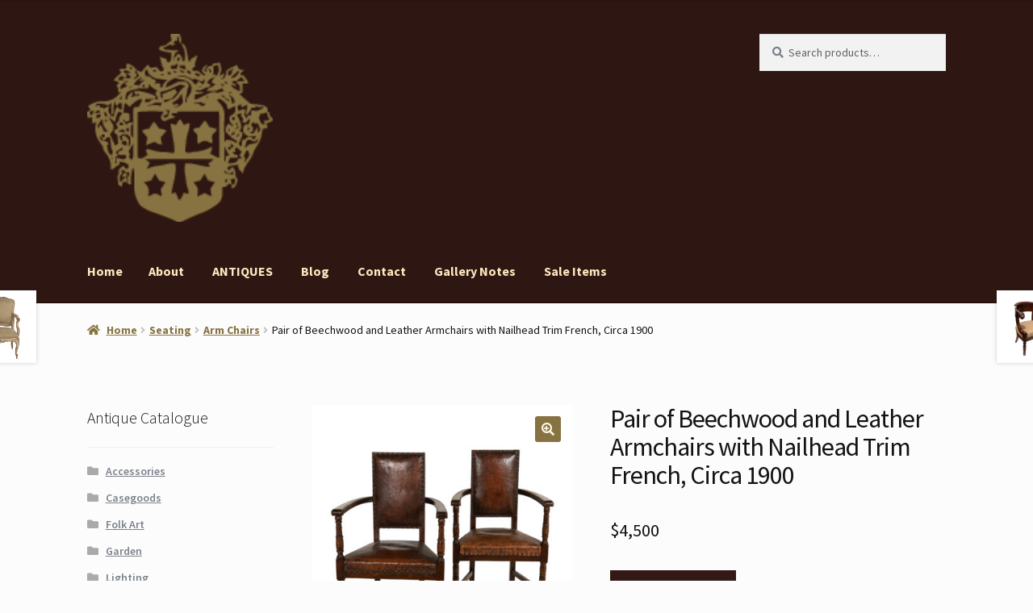

--- FILE ---
content_type: text/html; charset=UTF-8
request_url: https://www.gardencourtantiques.com/shop/pair-of-beechwood-and-leather-armchairs-with-nailhead-trim-french-circa-1900/
body_size: 29293
content:
<!doctype html>
<html lang="en-US">
<head>
<meta charset="UTF-8">
<meta name="viewport" content="width=device-width, initial-scale=1">
<link rel="profile" href="http://gmpg.org/xfn/11">
<link rel="pingback" href="https://www.gardencourtantiques.com/xmlrpc.php">

<meta name='robots' content='index, follow, max-image-preview:large, max-snippet:-1, max-video-preview:-1' />
	<style>img:is([sizes="auto" i], [sizes^="auto," i]) { contain-intrinsic-size: 3000px 1500px }</style>
	<script>window._wca = window._wca || [];</script>

	<!-- This site is optimized with the Yoast SEO plugin v26.3 - https://yoast.com/wordpress/plugins/seo/ -->
	<title>Pair of Beechwood and Leather Armchairs with Nailhead Trim French, Circa 1900 - Garden Court Antiques</title>
	<meta name="description" content="An unusual pair of beechwood armchairs with leather upholstery and nailhead trim; a narrow leather-covered back is met by curved arms, on turned supports with box stretchers. French, circa 1900. height: 37 in. (94 cm) width: 22 in. (56 cm) depth: 16 in. (41 cm) seat height: 17 in. (43 cm) arm height: 27 in. (69 cm) Sold as a pair. at Garden Court Antiques (415) 355-1690." />
	<link rel="canonical" href="https://www.gardencourtantiques.com/shop/pair-of-beechwood-and-leather-armchairs-with-nailhead-trim-french-circa-1900/" />
	<meta property="og:locale" content="en_US" />
	<meta property="og:type" content="article" />
	<meta property="og:title" content="Pair of Beechwood and Leather Armchairs with Nailhead Trim French, Circa 1900 - Garden Court Antiques" />
	<meta property="og:description" content="An unusual pair of beechwood armchairs with leather upholstery and nailhead trim; a narrow leather-covered back is met by curved arms, on turned supports with box stretchers. French, circa 1900. height: 37 in. (94 cm) width: 22 in. (56 cm) depth: 16 in. (41 cm) seat height: 17 in. (43 cm) arm height: 27 in. (69 cm) Sold as a pair. at Garden Court Antiques (415) 355-1690." />
	<meta property="og:url" content="https://www.gardencourtantiques.com/shop/pair-of-beechwood-and-leather-armchairs-with-nailhead-trim-french-circa-1900/" />
	<meta property="og:site_name" content="Garden Court Antiques" />
	<meta property="article:publisher" content="https://www.facebook.com/gardencourtantiques" />
	<meta property="article:modified_time" content="2024-07-08T11:35:24+00:00" />
	<meta property="og:image" content="https://www.gardencourtantiques.com/wp-content/uploads/2024/07/pair-beechwood-leather-armchairs-garden-court-antiques-007-transparent-bkgrnd.jpg" />
	<meta property="og:image:width" content="2500" />
	<meta property="og:image:height" content="2500" />
	<meta property="og:image:type" content="image/jpeg" />
	<meta name="twitter:card" content="summary_large_image" />
	<meta name="twitter:site" content="@garden_court" />
	<meta name="twitter:label1" content="Est. reading time" />
	<meta name="twitter:data1" content="1 minute" />
	<script type="application/ld+json" class="yoast-schema-graph">{"@context":"https://schema.org","@graph":[{"@type":"WebPage","@id":"https://www.gardencourtantiques.com/shop/pair-of-beechwood-and-leather-armchairs-with-nailhead-trim-french-circa-1900/","url":"https://www.gardencourtantiques.com/shop/pair-of-beechwood-and-leather-armchairs-with-nailhead-trim-french-circa-1900/","name":"Pair of Beechwood and Leather Armchairs with Nailhead Trim French, Circa 1900 - Garden Court Antiques","isPartOf":{"@id":"https://www.gardencourtantiques.com/#website"},"primaryImageOfPage":{"@id":"https://www.gardencourtantiques.com/shop/pair-of-beechwood-and-leather-armchairs-with-nailhead-trim-french-circa-1900/#primaryimage"},"image":{"@id":"https://www.gardencourtantiques.com/shop/pair-of-beechwood-and-leather-armchairs-with-nailhead-trim-french-circa-1900/#primaryimage"},"thumbnailUrl":"https://www.gardencourtantiques.com/wp-content/uploads/2024/07/pair-beechwood-leather-armchairs-garden-court-antiques-007-transparent-bkgrnd.jpg","datePublished":"2024-07-03T15:04:23+00:00","dateModified":"2024-07-08T11:35:24+00:00","description":"An unusual pair of beechwood armchairs with leather upholstery and nailhead trim; a narrow leather-covered back is met by curved arms, on turned supports with box stretchers. French, circa 1900. height: 37 in. (94 cm) width: 22 in. (56 cm) depth: 16 in. (41 cm) seat height: 17 in. (43 cm) arm height: 27 in. (69 cm) Sold as a pair. at Garden Court Antiques (415) 355-1690.","breadcrumb":{"@id":"https://www.gardencourtantiques.com/shop/pair-of-beechwood-and-leather-armchairs-with-nailhead-trim-french-circa-1900/#breadcrumb"},"inLanguage":"en-US","potentialAction":[{"@type":"ReadAction","target":["https://www.gardencourtantiques.com/shop/pair-of-beechwood-and-leather-armchairs-with-nailhead-trim-french-circa-1900/"]}]},{"@type":"ImageObject","inLanguage":"en-US","@id":"https://www.gardencourtantiques.com/shop/pair-of-beechwood-and-leather-armchairs-with-nailhead-trim-french-circa-1900/#primaryimage","url":"https://www.gardencourtantiques.com/wp-content/uploads/2024/07/pair-beechwood-leather-armchairs-garden-court-antiques-007-transparent-bkgrnd.jpg","contentUrl":"https://www.gardencourtantiques.com/wp-content/uploads/2024/07/pair-beechwood-leather-armchairs-garden-court-antiques-007-transparent-bkgrnd.jpg","width":2500,"height":2500,"caption":"An unusual pair of beechwood armchairs with leather upholstery and nailhead trim; a narrow leather-covered back is met by curved arms, on turned supports with box stretchers. French, circa 1900. height: 37 in. (94 cm) width: 22 in. (56 cm) depth: 16 in. (41 cm) seat height: 17 in. (43 cm) arm height: 27 in. (69 cm) Sold as a pair."},{"@type":"BreadcrumbList","@id":"https://www.gardencourtantiques.com/shop/pair-of-beechwood-and-leather-armchairs-with-nailhead-trim-french-circa-1900/#breadcrumb","itemListElement":[{"@type":"ListItem","position":1,"name":"Home","item":"https://www.gardencourtantiques.com/"},{"@type":"ListItem","position":2,"name":"ANTIQUES","item":"https://www.gardencourtantiques.com/shop/"},{"@type":"ListItem","position":3,"name":"Pair of Beechwood and Leather Armchairs with Nailhead Trim French, Circa 1900"}]},{"@type":"WebSite","@id":"https://www.gardencourtantiques.com/#website","url":"https://www.gardencourtantiques.com/","name":"Garden Court Antiques","description":"Specializing in fine European &amp; Continental Antiques","publisher":{"@id":"https://www.gardencourtantiques.com/#organization"},"potentialAction":[{"@type":"SearchAction","target":{"@type":"EntryPoint","urlTemplate":"https://www.gardencourtantiques.com/?s={search_term_string}"},"query-input":{"@type":"PropertyValueSpecification","valueRequired":true,"valueName":"search_term_string"}}],"inLanguage":"en-US"},{"@type":"Organization","@id":"https://www.gardencourtantiques.com/#organization","name":"Garden Court Antiques","url":"https://www.gardencourtantiques.com/","logo":{"@type":"ImageObject","inLanguage":"en-US","@id":"https://www.gardencourtantiques.com/#/schema/logo/image/","url":"https://www.gardencourtantiques.com/wp-content/uploads/2014/11/garden_court_antiques_logo_web_01.png","contentUrl":"https://www.gardencourtantiques.com/wp-content/uploads/2014/11/garden_court_antiques_logo_web_01.png","width":138,"height":140,"caption":"Garden Court Antiques"},"image":{"@id":"https://www.gardencourtantiques.com/#/schema/logo/image/"},"sameAs":["https://www.facebook.com/gardencourtantiques","https://x.com/garden_court","https://instagram.com/gardencourtsf/","https://www.pinterest.com/garden_court/","https://www.youtube.com/channel/UCss6OebONSprIPiekpHnZyA"]}]}</script>
	<!-- / Yoast SEO plugin. -->


<link rel='dns-prefetch' href='//www.gardencourtantiques.com' />
<link rel='dns-prefetch' href='//stats.wp.com' />
<link rel='dns-prefetch' href='//capi-automation.s3.us-east-2.amazonaws.com' />
<link rel='dns-prefetch' href='//fonts.googleapis.com' />
<link rel='dns-prefetch' href='//v0.wordpress.com' />
<link rel="alternate" type="application/rss+xml" title="Garden Court Antiques &raquo; Feed" href="https://www.gardencourtantiques.com/feed/" />
<link rel="alternate" type="application/rss+xml" title="Garden Court Antiques &raquo; Comments Feed" href="https://www.gardencourtantiques.com/comments/feed/" />
		<!-- This site uses the Google Analytics by MonsterInsights plugin v9.9.0 - Using Analytics tracking - https://www.monsterinsights.com/ -->
		<!-- Note: MonsterInsights is not currently configured on this site. The site owner needs to authenticate with Google Analytics in the MonsterInsights settings panel. -->
					<!-- No tracking code set -->
				<!-- / Google Analytics by MonsterInsights -->
		<script>
window._wpemojiSettings = {"baseUrl":"https:\/\/s.w.org\/images\/core\/emoji\/16.0.1\/72x72\/","ext":".png","svgUrl":"https:\/\/s.w.org\/images\/core\/emoji\/16.0.1\/svg\/","svgExt":".svg","source":{"concatemoji":"https:\/\/www.gardencourtantiques.com\/wp-includes\/js\/wp-emoji-release.min.js?ver=6.8.3"}};
/*! This file is auto-generated */
!function(s,n){var o,i,e;function c(e){try{var t={supportTests:e,timestamp:(new Date).valueOf()};sessionStorage.setItem(o,JSON.stringify(t))}catch(e){}}function p(e,t,n){e.clearRect(0,0,e.canvas.width,e.canvas.height),e.fillText(t,0,0);var t=new Uint32Array(e.getImageData(0,0,e.canvas.width,e.canvas.height).data),a=(e.clearRect(0,0,e.canvas.width,e.canvas.height),e.fillText(n,0,0),new Uint32Array(e.getImageData(0,0,e.canvas.width,e.canvas.height).data));return t.every(function(e,t){return e===a[t]})}function u(e,t){e.clearRect(0,0,e.canvas.width,e.canvas.height),e.fillText(t,0,0);for(var n=e.getImageData(16,16,1,1),a=0;a<n.data.length;a++)if(0!==n.data[a])return!1;return!0}function f(e,t,n,a){switch(t){case"flag":return n(e,"\ud83c\udff3\ufe0f\u200d\u26a7\ufe0f","\ud83c\udff3\ufe0f\u200b\u26a7\ufe0f")?!1:!n(e,"\ud83c\udde8\ud83c\uddf6","\ud83c\udde8\u200b\ud83c\uddf6")&&!n(e,"\ud83c\udff4\udb40\udc67\udb40\udc62\udb40\udc65\udb40\udc6e\udb40\udc67\udb40\udc7f","\ud83c\udff4\u200b\udb40\udc67\u200b\udb40\udc62\u200b\udb40\udc65\u200b\udb40\udc6e\u200b\udb40\udc67\u200b\udb40\udc7f");case"emoji":return!a(e,"\ud83e\udedf")}return!1}function g(e,t,n,a){var r="undefined"!=typeof WorkerGlobalScope&&self instanceof WorkerGlobalScope?new OffscreenCanvas(300,150):s.createElement("canvas"),o=r.getContext("2d",{willReadFrequently:!0}),i=(o.textBaseline="top",o.font="600 32px Arial",{});return e.forEach(function(e){i[e]=t(o,e,n,a)}),i}function t(e){var t=s.createElement("script");t.src=e,t.defer=!0,s.head.appendChild(t)}"undefined"!=typeof Promise&&(o="wpEmojiSettingsSupports",i=["flag","emoji"],n.supports={everything:!0,everythingExceptFlag:!0},e=new Promise(function(e){s.addEventListener("DOMContentLoaded",e,{once:!0})}),new Promise(function(t){var n=function(){try{var e=JSON.parse(sessionStorage.getItem(o));if("object"==typeof e&&"number"==typeof e.timestamp&&(new Date).valueOf()<e.timestamp+604800&&"object"==typeof e.supportTests)return e.supportTests}catch(e){}return null}();if(!n){if("undefined"!=typeof Worker&&"undefined"!=typeof OffscreenCanvas&&"undefined"!=typeof URL&&URL.createObjectURL&&"undefined"!=typeof Blob)try{var e="postMessage("+g.toString()+"("+[JSON.stringify(i),f.toString(),p.toString(),u.toString()].join(",")+"));",a=new Blob([e],{type:"text/javascript"}),r=new Worker(URL.createObjectURL(a),{name:"wpTestEmojiSupports"});return void(r.onmessage=function(e){c(n=e.data),r.terminate(),t(n)})}catch(e){}c(n=g(i,f,p,u))}t(n)}).then(function(e){for(var t in e)n.supports[t]=e[t],n.supports.everything=n.supports.everything&&n.supports[t],"flag"!==t&&(n.supports.everythingExceptFlag=n.supports.everythingExceptFlag&&n.supports[t]);n.supports.everythingExceptFlag=n.supports.everythingExceptFlag&&!n.supports.flag,n.DOMReady=!1,n.readyCallback=function(){n.DOMReady=!0}}).then(function(){return e}).then(function(){var e;n.supports.everything||(n.readyCallback(),(e=n.source||{}).concatemoji?t(e.concatemoji):e.wpemoji&&e.twemoji&&(t(e.twemoji),t(e.wpemoji)))}))}((window,document),window._wpemojiSettings);
</script>
<style id='wp-emoji-styles-inline-css'>

	img.wp-smiley, img.emoji {
		display: inline !important;
		border: none !important;
		box-shadow: none !important;
		height: 1em !important;
		width: 1em !important;
		margin: 0 0.07em !important;
		vertical-align: -0.1em !important;
		background: none !important;
		padding: 0 !important;
	}
</style>
<link rel='stylesheet' id='wp-block-library-css' href='https://www.gardencourtantiques.com/wp-includes/css/dist/block-library/style.min.css?ver=6.8.3' media='all' />
<style id='wp-block-library-theme-inline-css'>
.wp-block-audio :where(figcaption){color:#555;font-size:13px;text-align:center}.is-dark-theme .wp-block-audio :where(figcaption){color:#ffffffa6}.wp-block-audio{margin:0 0 1em}.wp-block-code{border:1px solid #ccc;border-radius:4px;font-family:Menlo,Consolas,monaco,monospace;padding:.8em 1em}.wp-block-embed :where(figcaption){color:#555;font-size:13px;text-align:center}.is-dark-theme .wp-block-embed :where(figcaption){color:#ffffffa6}.wp-block-embed{margin:0 0 1em}.blocks-gallery-caption{color:#555;font-size:13px;text-align:center}.is-dark-theme .blocks-gallery-caption{color:#ffffffa6}:root :where(.wp-block-image figcaption){color:#555;font-size:13px;text-align:center}.is-dark-theme :root :where(.wp-block-image figcaption){color:#ffffffa6}.wp-block-image{margin:0 0 1em}.wp-block-pullquote{border-bottom:4px solid;border-top:4px solid;color:currentColor;margin-bottom:1.75em}.wp-block-pullquote cite,.wp-block-pullquote footer,.wp-block-pullquote__citation{color:currentColor;font-size:.8125em;font-style:normal;text-transform:uppercase}.wp-block-quote{border-left:.25em solid;margin:0 0 1.75em;padding-left:1em}.wp-block-quote cite,.wp-block-quote footer{color:currentColor;font-size:.8125em;font-style:normal;position:relative}.wp-block-quote:where(.has-text-align-right){border-left:none;border-right:.25em solid;padding-left:0;padding-right:1em}.wp-block-quote:where(.has-text-align-center){border:none;padding-left:0}.wp-block-quote.is-large,.wp-block-quote.is-style-large,.wp-block-quote:where(.is-style-plain){border:none}.wp-block-search .wp-block-search__label{font-weight:700}.wp-block-search__button{border:1px solid #ccc;padding:.375em .625em}:where(.wp-block-group.has-background){padding:1.25em 2.375em}.wp-block-separator.has-css-opacity{opacity:.4}.wp-block-separator{border:none;border-bottom:2px solid;margin-left:auto;margin-right:auto}.wp-block-separator.has-alpha-channel-opacity{opacity:1}.wp-block-separator:not(.is-style-wide):not(.is-style-dots){width:100px}.wp-block-separator.has-background:not(.is-style-dots){border-bottom:none;height:1px}.wp-block-separator.has-background:not(.is-style-wide):not(.is-style-dots){height:2px}.wp-block-table{margin:0 0 1em}.wp-block-table td,.wp-block-table th{word-break:normal}.wp-block-table :where(figcaption){color:#555;font-size:13px;text-align:center}.is-dark-theme .wp-block-table :where(figcaption){color:#ffffffa6}.wp-block-video :where(figcaption){color:#555;font-size:13px;text-align:center}.is-dark-theme .wp-block-video :where(figcaption){color:#ffffffa6}.wp-block-video{margin:0 0 1em}:root :where(.wp-block-template-part.has-background){margin-bottom:0;margin-top:0;padding:1.25em 2.375em}
</style>
<style id='classic-theme-styles-inline-css'>
/*! This file is auto-generated */
.wp-block-button__link{color:#fff;background-color:#32373c;border-radius:9999px;box-shadow:none;text-decoration:none;padding:calc(.667em + 2px) calc(1.333em + 2px);font-size:1.125em}.wp-block-file__button{background:#32373c;color:#fff;text-decoration:none}
</style>
<link rel='stylesheet' id='mediaelement-css' href='https://www.gardencourtantiques.com/wp-includes/js/mediaelement/mediaelementplayer-legacy.min.css?ver=4.2.17' media='all' />
<link rel='stylesheet' id='wp-mediaelement-css' href='https://www.gardencourtantiques.com/wp-includes/js/mediaelement/wp-mediaelement.min.css?ver=6.8.3' media='all' />
<style id='jetpack-sharing-buttons-style-inline-css'>
.jetpack-sharing-buttons__services-list{display:flex;flex-direction:row;flex-wrap:wrap;gap:0;list-style-type:none;margin:5px;padding:0}.jetpack-sharing-buttons__services-list.has-small-icon-size{font-size:12px}.jetpack-sharing-buttons__services-list.has-normal-icon-size{font-size:16px}.jetpack-sharing-buttons__services-list.has-large-icon-size{font-size:24px}.jetpack-sharing-buttons__services-list.has-huge-icon-size{font-size:36px}@media print{.jetpack-sharing-buttons__services-list{display:none!important}}.editor-styles-wrapper .wp-block-jetpack-sharing-buttons{gap:0;padding-inline-start:0}ul.jetpack-sharing-buttons__services-list.has-background{padding:1.25em 2.375em}
</style>
<link rel='stylesheet' id='storefront-gutenberg-blocks-css' href='https://www.gardencourtantiques.com/wp-content/themes/storefront/assets/css/base/gutenberg-blocks.css?ver=4.6.1' media='all' />
<style id='storefront-gutenberg-blocks-inline-css'>

				.wp-block-button__link:not(.has-text-color) {
					color: #fff6e5;
				}

				.wp-block-button__link:not(.has-text-color):hover,
				.wp-block-button__link:not(.has-text-color):focus,
				.wp-block-button__link:not(.has-text-color):active {
					color: #fff6e5;
				}

				.wp-block-button__link:not(.has-background) {
					background-color: #877241;
				}

				.wp-block-button__link:not(.has-background):hover,
				.wp-block-button__link:not(.has-background):focus,
				.wp-block-button__link:not(.has-background):active {
					border-color: #6e5928;
					background-color: #6e5928;
				}

				.wc-block-grid__products .wc-block-grid__product .wp-block-button__link {
					background-color: #877241;
					border-color: #877241;
					color: #fff6e5;
				}

				.wp-block-quote footer,
				.wp-block-quote cite,
				.wp-block-quote__citation {
					color: #787E87;
				}

				.wp-block-pullquote cite,
				.wp-block-pullquote footer,
				.wp-block-pullquote__citation {
					color: #787E87;
				}

				.wp-block-image figcaption {
					color: #787E87;
				}

				.wp-block-separator.is-style-dots::before {
					color: #444951;
				}

				.wp-block-file a.wp-block-file__button {
					color: #fff6e5;
					background-color: #877241;
					border-color: #877241;
				}

				.wp-block-file a.wp-block-file__button:hover,
				.wp-block-file a.wp-block-file__button:focus,
				.wp-block-file a.wp-block-file__button:active {
					color: #fff6e5;
					background-color: #6e5928;
				}

				.wp-block-code,
				.wp-block-preformatted pre {
					color: #787E87;
				}

				.wp-block-table:not( .has-background ):not( .is-style-stripes ) tbody tr:nth-child(2n) td {
					background-color: #fafafa;
				}

				.wp-block-cover .wp-block-cover__inner-container h1:not(.has-text-color),
				.wp-block-cover .wp-block-cover__inner-container h2:not(.has-text-color),
				.wp-block-cover .wp-block-cover__inner-container h3:not(.has-text-color),
				.wp-block-cover .wp-block-cover__inner-container h4:not(.has-text-color),
				.wp-block-cover .wp-block-cover__inner-container h5:not(.has-text-color),
				.wp-block-cover .wp-block-cover__inner-container h6:not(.has-text-color) {
					color: #000000;
				}

				.wc-block-components-price-slider__range-input-progress,
				.rtl .wc-block-components-price-slider__range-input-progress {
					--range-color: #877241;
				}

				/* Target only IE11 */
				@media all and (-ms-high-contrast: none), (-ms-high-contrast: active) {
					.wc-block-components-price-slider__range-input-progress {
						background: #877241;
					}
				}

				.wc-block-components-button:not(.is-link) {
					background-color: #331914;
					color: #ffffff;
				}

				.wc-block-components-button:not(.is-link):hover,
				.wc-block-components-button:not(.is-link):focus,
				.wc-block-components-button:not(.is-link):active {
					background-color: #1a0000;
					color: #ffffff;
				}

				.wc-block-components-button:not(.is-link):disabled {
					background-color: #331914;
					color: #ffffff;
				}

				.wc-block-cart__submit-container {
					background-color: #fcfcfc;
				}

				.wc-block-cart__submit-container::before {
					color: rgba(217,217,217,0.5);
				}

				.wc-block-components-order-summary-item__quantity {
					background-color: #fcfcfc;
					border-color: #787E87;
					box-shadow: 0 0 0 2px #fcfcfc;
					color: #787E87;
				}
			
</style>
<style id='global-styles-inline-css'>
:root{--wp--preset--aspect-ratio--square: 1;--wp--preset--aspect-ratio--4-3: 4/3;--wp--preset--aspect-ratio--3-4: 3/4;--wp--preset--aspect-ratio--3-2: 3/2;--wp--preset--aspect-ratio--2-3: 2/3;--wp--preset--aspect-ratio--16-9: 16/9;--wp--preset--aspect-ratio--9-16: 9/16;--wp--preset--color--black: #000000;--wp--preset--color--cyan-bluish-gray: #abb8c3;--wp--preset--color--white: #ffffff;--wp--preset--color--pale-pink: #f78da7;--wp--preset--color--vivid-red: #cf2e2e;--wp--preset--color--luminous-vivid-orange: #ff6900;--wp--preset--color--luminous-vivid-amber: #fcb900;--wp--preset--color--light-green-cyan: #7bdcb5;--wp--preset--color--vivid-green-cyan: #00d084;--wp--preset--color--pale-cyan-blue: #8ed1fc;--wp--preset--color--vivid-cyan-blue: #0693e3;--wp--preset--color--vivid-purple: #9b51e0;--wp--preset--gradient--vivid-cyan-blue-to-vivid-purple: linear-gradient(135deg,rgba(6,147,227,1) 0%,rgb(155,81,224) 100%);--wp--preset--gradient--light-green-cyan-to-vivid-green-cyan: linear-gradient(135deg,rgb(122,220,180) 0%,rgb(0,208,130) 100%);--wp--preset--gradient--luminous-vivid-amber-to-luminous-vivid-orange: linear-gradient(135deg,rgba(252,185,0,1) 0%,rgba(255,105,0,1) 100%);--wp--preset--gradient--luminous-vivid-orange-to-vivid-red: linear-gradient(135deg,rgba(255,105,0,1) 0%,rgb(207,46,46) 100%);--wp--preset--gradient--very-light-gray-to-cyan-bluish-gray: linear-gradient(135deg,rgb(238,238,238) 0%,rgb(169,184,195) 100%);--wp--preset--gradient--cool-to-warm-spectrum: linear-gradient(135deg,rgb(74,234,220) 0%,rgb(151,120,209) 20%,rgb(207,42,186) 40%,rgb(238,44,130) 60%,rgb(251,105,98) 80%,rgb(254,248,76) 100%);--wp--preset--gradient--blush-light-purple: linear-gradient(135deg,rgb(255,206,236) 0%,rgb(152,150,240) 100%);--wp--preset--gradient--blush-bordeaux: linear-gradient(135deg,rgb(254,205,165) 0%,rgb(254,45,45) 50%,rgb(107,0,62) 100%);--wp--preset--gradient--luminous-dusk: linear-gradient(135deg,rgb(255,203,112) 0%,rgb(199,81,192) 50%,rgb(65,88,208) 100%);--wp--preset--gradient--pale-ocean: linear-gradient(135deg,rgb(255,245,203) 0%,rgb(182,227,212) 50%,rgb(51,167,181) 100%);--wp--preset--gradient--electric-grass: linear-gradient(135deg,rgb(202,248,128) 0%,rgb(113,206,126) 100%);--wp--preset--gradient--midnight: linear-gradient(135deg,rgb(2,3,129) 0%,rgb(40,116,252) 100%);--wp--preset--font-size--small: 14px;--wp--preset--font-size--medium: 23px;--wp--preset--font-size--large: 26px;--wp--preset--font-size--x-large: 42px;--wp--preset--font-size--normal: 16px;--wp--preset--font-size--huge: 37px;--wp--preset--spacing--20: 0.44rem;--wp--preset--spacing--30: 0.67rem;--wp--preset--spacing--40: 1rem;--wp--preset--spacing--50: 1.5rem;--wp--preset--spacing--60: 2.25rem;--wp--preset--spacing--70: 3.38rem;--wp--preset--spacing--80: 5.06rem;--wp--preset--shadow--natural: 6px 6px 9px rgba(0, 0, 0, 0.2);--wp--preset--shadow--deep: 12px 12px 50px rgba(0, 0, 0, 0.4);--wp--preset--shadow--sharp: 6px 6px 0px rgba(0, 0, 0, 0.2);--wp--preset--shadow--outlined: 6px 6px 0px -3px rgba(255, 255, 255, 1), 6px 6px rgba(0, 0, 0, 1);--wp--preset--shadow--crisp: 6px 6px 0px rgba(0, 0, 0, 1);}:root :where(.is-layout-flow) > :first-child{margin-block-start: 0;}:root :where(.is-layout-flow) > :last-child{margin-block-end: 0;}:root :where(.is-layout-flow) > *{margin-block-start: 24px;margin-block-end: 0;}:root :where(.is-layout-constrained) > :first-child{margin-block-start: 0;}:root :where(.is-layout-constrained) > :last-child{margin-block-end: 0;}:root :where(.is-layout-constrained) > *{margin-block-start: 24px;margin-block-end: 0;}:root :where(.is-layout-flex){gap: 24px;}:root :where(.is-layout-grid){gap: 24px;}body .is-layout-flex{display: flex;}.is-layout-flex{flex-wrap: wrap;align-items: center;}.is-layout-flex > :is(*, div){margin: 0;}body .is-layout-grid{display: grid;}.is-layout-grid > :is(*, div){margin: 0;}.has-black-color{color: var(--wp--preset--color--black) !important;}.has-cyan-bluish-gray-color{color: var(--wp--preset--color--cyan-bluish-gray) !important;}.has-white-color{color: var(--wp--preset--color--white) !important;}.has-pale-pink-color{color: var(--wp--preset--color--pale-pink) !important;}.has-vivid-red-color{color: var(--wp--preset--color--vivid-red) !important;}.has-luminous-vivid-orange-color{color: var(--wp--preset--color--luminous-vivid-orange) !important;}.has-luminous-vivid-amber-color{color: var(--wp--preset--color--luminous-vivid-amber) !important;}.has-light-green-cyan-color{color: var(--wp--preset--color--light-green-cyan) !important;}.has-vivid-green-cyan-color{color: var(--wp--preset--color--vivid-green-cyan) !important;}.has-pale-cyan-blue-color{color: var(--wp--preset--color--pale-cyan-blue) !important;}.has-vivid-cyan-blue-color{color: var(--wp--preset--color--vivid-cyan-blue) !important;}.has-vivid-purple-color{color: var(--wp--preset--color--vivid-purple) !important;}.has-black-background-color{background-color: var(--wp--preset--color--black) !important;}.has-cyan-bluish-gray-background-color{background-color: var(--wp--preset--color--cyan-bluish-gray) !important;}.has-white-background-color{background-color: var(--wp--preset--color--white) !important;}.has-pale-pink-background-color{background-color: var(--wp--preset--color--pale-pink) !important;}.has-vivid-red-background-color{background-color: var(--wp--preset--color--vivid-red) !important;}.has-luminous-vivid-orange-background-color{background-color: var(--wp--preset--color--luminous-vivid-orange) !important;}.has-luminous-vivid-amber-background-color{background-color: var(--wp--preset--color--luminous-vivid-amber) !important;}.has-light-green-cyan-background-color{background-color: var(--wp--preset--color--light-green-cyan) !important;}.has-vivid-green-cyan-background-color{background-color: var(--wp--preset--color--vivid-green-cyan) !important;}.has-pale-cyan-blue-background-color{background-color: var(--wp--preset--color--pale-cyan-blue) !important;}.has-vivid-cyan-blue-background-color{background-color: var(--wp--preset--color--vivid-cyan-blue) !important;}.has-vivid-purple-background-color{background-color: var(--wp--preset--color--vivid-purple) !important;}.has-black-border-color{border-color: var(--wp--preset--color--black) !important;}.has-cyan-bluish-gray-border-color{border-color: var(--wp--preset--color--cyan-bluish-gray) !important;}.has-white-border-color{border-color: var(--wp--preset--color--white) !important;}.has-pale-pink-border-color{border-color: var(--wp--preset--color--pale-pink) !important;}.has-vivid-red-border-color{border-color: var(--wp--preset--color--vivid-red) !important;}.has-luminous-vivid-orange-border-color{border-color: var(--wp--preset--color--luminous-vivid-orange) !important;}.has-luminous-vivid-amber-border-color{border-color: var(--wp--preset--color--luminous-vivid-amber) !important;}.has-light-green-cyan-border-color{border-color: var(--wp--preset--color--light-green-cyan) !important;}.has-vivid-green-cyan-border-color{border-color: var(--wp--preset--color--vivid-green-cyan) !important;}.has-pale-cyan-blue-border-color{border-color: var(--wp--preset--color--pale-cyan-blue) !important;}.has-vivid-cyan-blue-border-color{border-color: var(--wp--preset--color--vivid-cyan-blue) !important;}.has-vivid-purple-border-color{border-color: var(--wp--preset--color--vivid-purple) !important;}.has-vivid-cyan-blue-to-vivid-purple-gradient-background{background: var(--wp--preset--gradient--vivid-cyan-blue-to-vivid-purple) !important;}.has-light-green-cyan-to-vivid-green-cyan-gradient-background{background: var(--wp--preset--gradient--light-green-cyan-to-vivid-green-cyan) !important;}.has-luminous-vivid-amber-to-luminous-vivid-orange-gradient-background{background: var(--wp--preset--gradient--luminous-vivid-amber-to-luminous-vivid-orange) !important;}.has-luminous-vivid-orange-to-vivid-red-gradient-background{background: var(--wp--preset--gradient--luminous-vivid-orange-to-vivid-red) !important;}.has-very-light-gray-to-cyan-bluish-gray-gradient-background{background: var(--wp--preset--gradient--very-light-gray-to-cyan-bluish-gray) !important;}.has-cool-to-warm-spectrum-gradient-background{background: var(--wp--preset--gradient--cool-to-warm-spectrum) !important;}.has-blush-light-purple-gradient-background{background: var(--wp--preset--gradient--blush-light-purple) !important;}.has-blush-bordeaux-gradient-background{background: var(--wp--preset--gradient--blush-bordeaux) !important;}.has-luminous-dusk-gradient-background{background: var(--wp--preset--gradient--luminous-dusk) !important;}.has-pale-ocean-gradient-background{background: var(--wp--preset--gradient--pale-ocean) !important;}.has-electric-grass-gradient-background{background: var(--wp--preset--gradient--electric-grass) !important;}.has-midnight-gradient-background{background: var(--wp--preset--gradient--midnight) !important;}.has-small-font-size{font-size: var(--wp--preset--font-size--small) !important;}.has-medium-font-size{font-size: var(--wp--preset--font-size--medium) !important;}.has-large-font-size{font-size: var(--wp--preset--font-size--large) !important;}.has-x-large-font-size{font-size: var(--wp--preset--font-size--x-large) !important;}
:root :where(.wp-block-pullquote){font-size: 1.5em;line-height: 1.6;}
</style>
<link rel='stylesheet' id='photoswipe-css' href='https://www.gardencourtantiques.com/wp-content/plugins/woocommerce/assets/css/photoswipe/photoswipe.min.css?ver=10.3.5' media='all' />
<link rel='stylesheet' id='photoswipe-default-skin-css' href='https://www.gardencourtantiques.com/wp-content/plugins/woocommerce/assets/css/photoswipe/default-skin/default-skin.min.css?ver=10.3.5' media='all' />
<style id='woocommerce-inline-inline-css'>
.woocommerce form .form-row .required { visibility: visible; }
</style>
<link rel='stylesheet' id='brands-styles-css' href='https://www.gardencourtantiques.com/wp-content/plugins/woocommerce/assets/css/brands.css?ver=10.3.5' media='all' />
<link rel='stylesheet' id='mailchimp-for-wp-checkbox-css' href='https://www.gardencourtantiques.com/wp-content/plugins/mailchimp-for-wp/assets/css/checkbox.min.css?ver=2.3.17' media='all' />
<link rel='stylesheet' id='storefront-style-css' href='https://www.gardencourtantiques.com/wp-content/themes/storefront/style.css?ver=4.6.1' media='all' />
<style id='storefront-style-inline-css'>

			.main-navigation ul li a,
			.site-title a,
			ul.menu li a,
			.site-branding h1 a,
			button.menu-toggle,
			button.menu-toggle:hover,
			.handheld-navigation .dropdown-toggle {
				color: #ffe7bf;
			}

			button.menu-toggle,
			button.menu-toggle:hover {
				border-color: #ffe7bf;
			}

			.main-navigation ul li a:hover,
			.main-navigation ul li:hover > a,
			.site-title a:hover,
			.site-header ul.menu li.current-menu-item > a {
				color: #ffffff;
			}

			table:not( .has-background ) th {
				background-color: #f5f5f5;
			}

			table:not( .has-background ) tbody td {
				background-color: #fafafa;
			}

			table:not( .has-background ) tbody tr:nth-child(2n) td,
			fieldset,
			fieldset legend {
				background-color: #f8f8f8;
			}

			.site-header,
			.secondary-navigation ul ul,
			.main-navigation ul.menu > li.menu-item-has-children:after,
			.secondary-navigation ul.menu ul,
			.storefront-handheld-footer-bar,
			.storefront-handheld-footer-bar ul li > a,
			.storefront-handheld-footer-bar ul li.search .site-search,
			button.menu-toggle,
			button.menu-toggle:hover {
				background-color: #2e1712;
			}

			p.site-description,
			.site-header,
			.storefront-handheld-footer-bar {
				color: #fff6e5;
			}

			button.menu-toggle:after,
			button.menu-toggle:before,
			button.menu-toggle span:before {
				background-color: #ffe7bf;
			}

			h1, h2, h3, h4, h5, h6, .wc-block-grid__product-title {
				color: #444951;
			}

			.widget h1 {
				border-bottom-color: #444951;
			}

			body,
			.secondary-navigation a {
				color: #787E87;
			}

			.widget-area .widget a,
			.hentry .entry-header .posted-on a,
			.hentry .entry-header .post-author a,
			.hentry .entry-header .post-comments a,
			.hentry .entry-header .byline a {
				color: #7d838c;
			}

			a {
				color: #877241;
			}

			a:focus,
			button:focus,
			.button.alt:focus,
			input:focus,
			textarea:focus,
			input[type="button"]:focus,
			input[type="reset"]:focus,
			input[type="submit"]:focus,
			input[type="email"]:focus,
			input[type="tel"]:focus,
			input[type="url"]:focus,
			input[type="password"]:focus,
			input[type="search"]:focus {
				outline-color: #877241;
			}

			button, input[type="button"], input[type="reset"], input[type="submit"], .button, .widget a.button {
				background-color: #877241;
				border-color: #877241;
				color: #fff6e5;
			}

			button:hover, input[type="button"]:hover, input[type="reset"]:hover, input[type="submit"]:hover, .button:hover, .widget a.button:hover {
				background-color: #6e5928;
				border-color: #6e5928;
				color: #fff6e5;
			}

			button.alt, input[type="button"].alt, input[type="reset"].alt, input[type="submit"].alt, .button.alt, .widget-area .widget a.button.alt {
				background-color: #331914;
				border-color: #331914;
				color: #ffffff;
			}

			button.alt:hover, input[type="button"].alt:hover, input[type="reset"].alt:hover, input[type="submit"].alt:hover, .button.alt:hover, .widget-area .widget a.button.alt:hover {
				background-color: #1a0000;
				border-color: #1a0000;
				color: #ffffff;
			}

			.pagination .page-numbers li .page-numbers.current {
				background-color: #e3e3e3;
				color: #6e747d;
			}

			#comments .comment-list .comment-content .comment-text {
				background-color: #f5f5f5;
			}

			.site-footer {
				background-color: #2e1712;
				color: #fff6e5;
			}

			.site-footer a:not(.button):not(.components-button) {
				color: #ffe7bf;
			}

			.site-footer .storefront-handheld-footer-bar a:not(.button):not(.components-button) {
				color: #ffe7bf;
			}

			.site-footer h1, .site-footer h2, .site-footer h3, .site-footer h4, .site-footer h5, .site-footer h6, .site-footer .widget .widget-title, .site-footer .widget .widgettitle {
				color: #646c6e;
			}

			.page-template-template-homepage.has-post-thumbnail .type-page.has-post-thumbnail .entry-title {
				color: #000000;
			}

			.page-template-template-homepage.has-post-thumbnail .type-page.has-post-thumbnail .entry-content {
				color: #000000;
			}

			@media screen and ( min-width: 768px ) {
				.secondary-navigation ul.menu a:hover {
					color: #fffffe;
				}

				.secondary-navigation ul.menu a {
					color: #fff6e5;
				}

				.main-navigation ul.menu ul.sub-menu,
				.main-navigation ul.nav-menu ul.children {
					background-color: #1f0803;
				}

				.site-header {
					border-bottom-color: #1f0803;
				}
			}
</style>
<link rel='stylesheet' id='storefront-icons-css' href='https://www.gardencourtantiques.com/wp-content/themes/storefront/assets/css/base/icons.css?ver=4.6.1' media='all' />
<link rel='stylesheet' id='storefront-fonts-css' href='https://fonts.googleapis.com/css?family=Source+Sans+Pro%3A400%2C300%2C300italic%2C400italic%2C600%2C700%2C900&#038;subset=latin%2Clatin-ext&#038;ver=4.6.1' media='all' />
<link rel='stylesheet' id='storefront-jetpack-widgets-css' href='https://www.gardencourtantiques.com/wp-content/themes/storefront/assets/css/jetpack/widgets.css?ver=4.6.1' media='all' />
<style id='jetpack_facebook_likebox-inline-css'>
.widget_facebook_likebox {
	overflow: hidden;
}

</style>
<link rel='stylesheet' id='sph-styles-css' href='https://www.gardencourtantiques.com/wp-content/plugins/storefront-parallax-hero/assets/css/style.css?ver=6.8.3' media='all' />
<style id='sph-styles-inline-css'>

		.sph-hero a:not(.button) {
			color: #877241;
		}

		.overlay.animated h1:after {
			color: #593d36;
		}

		.overlay.animated span:before {
			background-color: #877241;
		}
</style>
<link rel='stylesheet' id='swc-styles-css' href='https://www.gardencourtantiques.com/wp-content/plugins/storefront-woocommerce-customiser/assets/css/style.css?ver=1.2.1' media='all' />
<link rel='stylesheet' id='mailchimp-for-wp-form-css' href='https://www.gardencourtantiques.com/wp-content/plugins/mailchimp-for-wp/assets/css/form.min.css?ver=2.3.17' media='all' />
<link rel='stylesheet' id='storefront-woocommerce-style-css' href='https://www.gardencourtantiques.com/wp-content/themes/storefront/assets/css/woocommerce/woocommerce.css?ver=4.6.1' media='all' />
<style id='storefront-woocommerce-style-inline-css'>
@font-face {
				font-family: star;
				src: url(https://www.gardencourtantiques.com/wp-content/plugins/woocommerce/assets/fonts/star.eot);
				src:
					url(https://www.gardencourtantiques.com/wp-content/plugins/woocommerce/assets/fonts/star.eot?#iefix) format("embedded-opentype"),
					url(https://www.gardencourtantiques.com/wp-content/plugins/woocommerce/assets/fonts/star.woff) format("woff"),
					url(https://www.gardencourtantiques.com/wp-content/plugins/woocommerce/assets/fonts/star.ttf) format("truetype"),
					url(https://www.gardencourtantiques.com/wp-content/plugins/woocommerce/assets/fonts/star.svg#star) format("svg");
				font-weight: 400;
				font-style: normal;
			}
			@font-face {
				font-family: WooCommerce;
				src: url(https://www.gardencourtantiques.com/wp-content/plugins/woocommerce/assets/fonts/WooCommerce.eot);
				src:
					url(https://www.gardencourtantiques.com/wp-content/plugins/woocommerce/assets/fonts/WooCommerce.eot?#iefix) format("embedded-opentype"),
					url(https://www.gardencourtantiques.com/wp-content/plugins/woocommerce/assets/fonts/WooCommerce.woff) format("woff"),
					url(https://www.gardencourtantiques.com/wp-content/plugins/woocommerce/assets/fonts/WooCommerce.ttf) format("truetype"),
					url(https://www.gardencourtantiques.com/wp-content/plugins/woocommerce/assets/fonts/WooCommerce.svg#WooCommerce) format("svg");
				font-weight: 400;
				font-style: normal;
			}

			a.cart-contents,
			.site-header-cart .widget_shopping_cart a {
				color: #ffe7bf;
			}

			a.cart-contents:hover,
			.site-header-cart .widget_shopping_cart a:hover,
			.site-header-cart:hover > li > a {
				color: #ffffff;
			}

			table.cart td.product-remove,
			table.cart td.actions {
				border-top-color: #fcfcfc;
			}

			.storefront-handheld-footer-bar ul li.cart .count {
				background-color: #ffe7bf;
				color: #2e1712;
				border-color: #2e1712;
			}

			.woocommerce-tabs ul.tabs li.active a,
			ul.products li.product .price,
			.onsale,
			.wc-block-grid__product-onsale,
			.widget_search form:before,
			.widget_product_search form:before {
				color: #787E87;
			}

			.woocommerce-breadcrumb a,
			a.woocommerce-review-link,
			.product_meta a {
				color: #7d838c;
			}

			.wc-block-grid__product-onsale,
			.onsale {
				border-color: #787E87;
			}

			.star-rating span:before,
			.quantity .plus, .quantity .minus,
			p.stars a:hover:after,
			p.stars a:after,
			.star-rating span:before,
			#payment .payment_methods li input[type=radio]:first-child:checked+label:before {
				color: #877241;
			}

			.widget_price_filter .ui-slider .ui-slider-range,
			.widget_price_filter .ui-slider .ui-slider-handle {
				background-color: #877241;
			}

			.order_details {
				background-color: #f5f5f5;
			}

			.order_details > li {
				border-bottom: 1px dotted #e0e0e0;
			}

			.order_details:before,
			.order_details:after {
				background: -webkit-linear-gradient(transparent 0,transparent 0),-webkit-linear-gradient(135deg,#f5f5f5 33.33%,transparent 33.33%),-webkit-linear-gradient(45deg,#f5f5f5 33.33%,transparent 33.33%)
			}

			#order_review {
				background-color: #fcfcfc;
			}

			#payment .payment_methods > li .payment_box,
			#payment .place-order {
				background-color: #f7f7f7;
			}

			#payment .payment_methods > li:not(.woocommerce-notice) {
				background-color: #f2f2f2;
			}

			#payment .payment_methods > li:not(.woocommerce-notice):hover {
				background-color: #ededed;
			}

			.woocommerce-pagination .page-numbers li .page-numbers.current {
				background-color: #e3e3e3;
				color: #6e747d;
			}

			.wc-block-grid__product-onsale,
			.onsale,
			.woocommerce-pagination .page-numbers li .page-numbers:not(.current) {
				color: #787E87;
			}

			p.stars a:before,
			p.stars a:hover~a:before,
			p.stars.selected a.active~a:before {
				color: #787E87;
			}

			p.stars.selected a.active:before,
			p.stars:hover a:before,
			p.stars.selected a:not(.active):before,
			p.stars.selected a.active:before {
				color: #877241;
			}

			.single-product div.product .woocommerce-product-gallery .woocommerce-product-gallery__trigger {
				background-color: #877241;
				color: #fff6e5;
			}

			.single-product div.product .woocommerce-product-gallery .woocommerce-product-gallery__trigger:hover {
				background-color: #6e5928;
				border-color: #6e5928;
				color: #fff6e5;
			}

			.button.added_to_cart:focus,
			.button.wc-forward:focus {
				outline-color: #877241;
			}

			.added_to_cart,
			.site-header-cart .widget_shopping_cart a.button,
			.wc-block-grid__products .wc-block-grid__product .wp-block-button__link {
				background-color: #877241;
				border-color: #877241;
				color: #fff6e5;
			}

			.added_to_cart:hover,
			.site-header-cart .widget_shopping_cart a.button:hover,
			.wc-block-grid__products .wc-block-grid__product .wp-block-button__link:hover {
				background-color: #6e5928;
				border-color: #6e5928;
				color: #fff6e5;
			}

			.added_to_cart.alt, .added_to_cart, .widget a.button.checkout {
				background-color: #331914;
				border-color: #331914;
				color: #ffffff;
			}

			.added_to_cart.alt:hover, .added_to_cart:hover, .widget a.button.checkout:hover {
				background-color: #1a0000;
				border-color: #1a0000;
				color: #ffffff;
			}

			.button.loading {
				color: #877241;
			}

			.button.loading:hover {
				background-color: #877241;
			}

			.button.loading:after {
				color: #fff6e5;
			}

			@media screen and ( min-width: 768px ) {
				.site-header-cart .widget_shopping_cart,
				.site-header .product_list_widget li .quantity {
					color: #fff6e5;
				}

				.site-header-cart .widget_shopping_cart .buttons,
				.site-header-cart .widget_shopping_cart .total {
					background-color: #240d08;
				}

				.site-header-cart .widget_shopping_cart {
					background-color: #1f0803;
				}
			}
				.storefront-product-pagination a {
					color: #787E87;
					background-color: #fcfcfc;
				}
				.storefront-sticky-add-to-cart {
					color: #787E87;
					background-color: #fcfcfc;
				}

				.storefront-sticky-add-to-cart a:not(.button) {
					color: #ffe7bf;
				}

			.woocommerce-message {
				background-color: #0f834d !important;
				color: #ffffff !important;
			}

			.woocommerce-message a,
			.woocommerce-message a:hover,
			.woocommerce-message .button,
			.woocommerce-message .button:hover {
				color: #ffffff !important;
			}

			.woocommerce-info {
				background-color: #3D9CD2 !important;
				color: #ffffff !important;
			}

			.woocommerce-info a,
			.woocommerce-info a:hover,
			.woocommerce-info .button,
			.woocommerce-info .button:hover {
				color: #ffffff !important;
			}

			.woocommerce-error {
				background-color: #e2401c !important;
				color: #ffffff !important;
			}

			.woocommerce-error a,
			.woocommerce-error a:hover,
			.woocommerce-error .button,
			.woocommerce-error .button:hover {
				color: #ffffff !important;
			}

		
</style>
<link rel='stylesheet' id='storefront-child-style-css' href='https://www.gardencourtantiques.com/wp-content/themes/gca-storefront/style.css?ver=1.1.1' media='all' />
<link rel='stylesheet' id='storefront-woocommerce-brands-style-css' href='https://www.gardencourtantiques.com/wp-content/themes/storefront/assets/css/woocommerce/extensions/brands.css?ver=4.6.1' media='all' />
<link rel='stylesheet' id='custom-css-css' href='https://www.gardencourtantiques.com/wp-content/plugins/theme-customisations/custom/style.css?ver=6.8.3' media='all' />
<script src="https://www.gardencourtantiques.com/wp-includes/js/jquery/jquery.min.js?ver=3.7.1" id="jquery-core-js"></script>
<script src="https://www.gardencourtantiques.com/wp-includes/js/jquery/jquery-migrate.min.js?ver=3.4.1" id="jquery-migrate-js"></script>
<script src="https://www.gardencourtantiques.com/wp-content/plugins/woocommerce/assets/js/zoom/jquery.zoom.min.js?ver=1.7.21-wc.10.3.5" id="wc-zoom-js" defer data-wp-strategy="defer"></script>
<script src="https://www.gardencourtantiques.com/wp-content/plugins/woocommerce/assets/js/flexslider/jquery.flexslider.min.js?ver=2.7.2-wc.10.3.5" id="wc-flexslider-js" defer data-wp-strategy="defer"></script>
<script src="https://www.gardencourtantiques.com/wp-content/plugins/woocommerce/assets/js/photoswipe/photoswipe.min.js?ver=4.1.1-wc.10.3.5" id="wc-photoswipe-js" defer data-wp-strategy="defer"></script>
<script src="https://www.gardencourtantiques.com/wp-content/plugins/woocommerce/assets/js/photoswipe/photoswipe-ui-default.min.js?ver=4.1.1-wc.10.3.5" id="wc-photoswipe-ui-default-js" defer data-wp-strategy="defer"></script>
<script id="wc-single-product-js-extra">
var wc_single_product_params = {"i18n_required_rating_text":"Please select a rating","i18n_rating_options":["1 of 5 stars","2 of 5 stars","3 of 5 stars","4 of 5 stars","5 of 5 stars"],"i18n_product_gallery_trigger_text":"View full-screen image gallery","review_rating_required":"yes","flexslider":{"rtl":false,"animation":"slide","smoothHeight":true,"directionNav":false,"controlNav":"thumbnails","slideshow":false,"animationSpeed":500,"animationLoop":false,"allowOneSlide":false},"zoom_enabled":"1","zoom_options":[],"photoswipe_enabled":"1","photoswipe_options":{"shareEl":false,"closeOnScroll":false,"history":false,"hideAnimationDuration":0,"showAnimationDuration":0},"flexslider_enabled":"1"};
</script>
<script src="https://www.gardencourtantiques.com/wp-content/plugins/woocommerce/assets/js/frontend/single-product.min.js?ver=10.3.5" id="wc-single-product-js" defer data-wp-strategy="defer"></script>
<script src="https://www.gardencourtantiques.com/wp-content/plugins/woocommerce/assets/js/jquery-blockui/jquery.blockUI.min.js?ver=2.7.0-wc.10.3.5" id="wc-jquery-blockui-js" defer data-wp-strategy="defer"></script>
<script src="https://www.gardencourtantiques.com/wp-content/plugins/woocommerce/assets/js/js-cookie/js.cookie.min.js?ver=2.1.4-wc.10.3.5" id="wc-js-cookie-js" defer data-wp-strategy="defer"></script>
<script id="woocommerce-js-extra">
var woocommerce_params = {"ajax_url":"\/wp-admin\/admin-ajax.php","wc_ajax_url":"\/?wc-ajax=%%endpoint%%","i18n_password_show":"Show password","i18n_password_hide":"Hide password"};
</script>
<script src="https://www.gardencourtantiques.com/wp-content/plugins/woocommerce/assets/js/frontend/woocommerce.min.js?ver=10.3.5" id="woocommerce-js" defer data-wp-strategy="defer"></script>
<script id="wc-cart-fragments-js-extra">
var wc_cart_fragments_params = {"ajax_url":"\/wp-admin\/admin-ajax.php","wc_ajax_url":"\/?wc-ajax=%%endpoint%%","cart_hash_key":"wc_cart_hash_aece816043fb2862c007fa49e2a5c501","fragment_name":"wc_fragments_aece816043fb2862c007fa49e2a5c501","request_timeout":"5000"};
</script>
<script src="https://www.gardencourtantiques.com/wp-content/plugins/woocommerce/assets/js/frontend/cart-fragments.min.js?ver=10.3.5" id="wc-cart-fragments-js" defer data-wp-strategy="defer"></script>
<script src="https://stats.wp.com/s-202604.js" id="woocommerce-analytics-js" defer data-wp-strategy="defer"></script>
<script src="https://www.gardencourtantiques.com/wp-content/plugins/theme-customisations/custom/custom.js?ver=6.8.3" id="custom-js-js"></script>
<link rel="https://api.w.org/" href="https://www.gardencourtantiques.com/wp-json/" /><link rel="alternate" title="JSON" type="application/json" href="https://www.gardencourtantiques.com/wp-json/wp/v2/product/14972" /><link rel="EditURI" type="application/rsd+xml" title="RSD" href="https://www.gardencourtantiques.com/xmlrpc.php?rsd" />
<meta name="generator" content="WordPress 6.8.3" />
<meta name="generator" content="WooCommerce 10.3.5" />
<link rel="alternate" title="oEmbed (JSON)" type="application/json+oembed" href="https://www.gardencourtantiques.com/wp-json/oembed/1.0/embed?url=https%3A%2F%2Fwww.gardencourtantiques.com%2Fshop%2Fpair-of-beechwood-and-leather-armchairs-with-nailhead-trim-french-circa-1900%2F" />
<link rel="alternate" title="oEmbed (XML)" type="text/xml+oembed" href="https://www.gardencourtantiques.com/wp-json/oembed/1.0/embed?url=https%3A%2F%2Fwww.gardencourtantiques.com%2Fshop%2Fpair-of-beechwood-and-leather-armchairs-with-nailhead-trim-french-circa-1900%2F&#038;format=xml" />
	<style>img#wpstats{display:none}</style>
			<noscript><style>.woocommerce-product-gallery{ opacity: 1 !important; }</style></noscript>
				<script  type="text/javascript">
				!function(f,b,e,v,n,t,s){if(f.fbq)return;n=f.fbq=function(){n.callMethod?
					n.callMethod.apply(n,arguments):n.queue.push(arguments)};if(!f._fbq)f._fbq=n;
					n.push=n;n.loaded=!0;n.version='2.0';n.queue=[];t=b.createElement(e);t.async=!0;
					t.src=v;s=b.getElementsByTagName(e)[0];s.parentNode.insertBefore(t,s)}(window,
					document,'script','https://connect.facebook.net/en_US/fbevents.js');
			</script>
			<!-- WooCommerce Facebook Integration Begin -->
			<script  type="text/javascript">

				fbq('init', '2692891184322665', {}, {
    "agent": "woocommerce_1-10.3.5-3.5.12"
});

				document.addEventListener( 'DOMContentLoaded', function() {
					// Insert placeholder for events injected when a product is added to the cart through AJAX.
					document.body.insertAdjacentHTML( 'beforeend', '<div class=\"wc-facebook-pixel-event-placeholder\"></div>' );
				}, false );

			</script>
			<!-- WooCommerce Facebook Integration End -->
			<style id="custom-background-css">
body.custom-background { background-color: #fcfcfc; }
</style>
	</head>

<body class="wp-singular product-template-default single single-product postid-14972 custom-background wp-custom-logo wp-embed-responsive wp-theme-storefront wp-child-theme-gca-storefront theme-storefront woocommerce woocommerce-page woocommerce-no-js storefront-align-wide left-sidebar woocommerce-active swc-shop-alignment-center">



<div id="page" class="hfeed site">
	
	<header id="masthead" class="site-header" role="banner" style="">

		<div class="col-full">		<a class="skip-link screen-reader-text" href="#site-navigation">Skip to navigation</a>
		<a class="skip-link screen-reader-text" href="#content">Skip to content</a>
				<div class="site-branding">
			<a href="https://www.gardencourtantiques.com/" class="custom-logo-link" rel="home"><img width="138" height="140" src="https://www.gardencourtantiques.com/wp-content/uploads/2014/11/garden_court_antiques_logo_web_01.png" class="custom-logo" alt="Garden Court Antiques logo" decoding="async" srcset="https://www.gardencourtantiques.com/wp-content/uploads/2014/11/garden_court_antiques_logo_web_01.png 138w, https://www.gardencourtantiques.com/wp-content/uploads/2014/11/garden_court_antiques_logo_web_01-100x100.png 100w" sizes="(max-width: 138px) 100vw, 138px" /></a>		</div>
					<div class="site-search">
				<div class="widget woocommerce widget_product_search"><form role="search" method="get" class="woocommerce-product-search" action="https://www.gardencourtantiques.com/">
	<label class="screen-reader-text" for="woocommerce-product-search-field-0">Search for:</label>
	<input type="search" id="woocommerce-product-search-field-0" class="search-field" placeholder="Search products&hellip;" value="" name="s" />
	<button type="submit" value="Search" class="">Search</button>
	<input type="hidden" name="post_type" value="product" />
</form>
</div>			</div>
			</div><div class="storefront-primary-navigation"><div class="col-full">		<nav id="site-navigation" class="main-navigation" role="navigation" aria-label="Primary Navigation">
		<button id="site-navigation-menu-toggle" class="menu-toggle" aria-controls="site-navigation" aria-expanded="false"><span>Menu</span></button>
			<div class="menu"><ul>
<li ><a href="https://www.gardencourtantiques.com/">Home</a></li><li class="page_item page-item-20"><a href="https://www.gardencourtantiques.com/about/">About</a></li>
<li class="page_item page-item-10 current_page_parent"><a href="https://www.gardencourtantiques.com/shop/">ANTIQUES</a></li>
<li class="page_item page-item-24 "><a href="https://www.gardencourtantiques.com/blog/">Blog</a></li>
<li class="page_item page-item-26"><a href="https://www.gardencourtantiques.com/contact/">Contact</a></li>
<li class="page_item page-item-12933"><a href="https://www.gardencourtantiques.com/gallery-notes/">Gallery notes</a></li>
<li class="page_item page-item-5838"><a href="https://www.gardencourtantiques.com/spring-cleaning-sale-items/">Sale items</a></li>
</ul></div>
<div class="menu"><ul>
<li ><a href="https://www.gardencourtantiques.com/">Home</a></li><li class="page_item page-item-20"><a href="https://www.gardencourtantiques.com/about/">About</a></li>
<li class="page_item page-item-10 current_page_parent"><a href="https://www.gardencourtantiques.com/shop/">ANTIQUES</a></li>
<li class="page_item page-item-24 "><a href="https://www.gardencourtantiques.com/blog/">Blog</a></li>
<li class="page_item page-item-26"><a href="https://www.gardencourtantiques.com/contact/">Contact</a></li>
<li class="page_item page-item-12933"><a href="https://www.gardencourtantiques.com/gallery-notes/">Gallery notes</a></li>
<li class="page_item page-item-5838"><a href="https://www.gardencourtantiques.com/spring-cleaning-sale-items/">Sale items</a></li>
</ul></div>
		</nav><!-- #site-navigation -->
				<ul id="site-header-cart" class="site-header-cart menu">
			<li class="">
							<a class="cart-contents" href="https://www.gardencourtantiques.com" title="View your shopping cart">
								<span class="woocommerce-Price-amount amount"><span class="woocommerce-Price-currencySymbol">&#036;</span>0</span> <span class="count">0 items</span>
			</a>
					</li>
			<li>
				<div class="widget woocommerce widget_shopping_cart"><div class="widget_shopping_cart_content"></div></div>			</li>
		</ul>
			</div></div>
	</header><!-- #masthead -->

	<div class="storefront-breadcrumb"><div class="col-full"><nav class="woocommerce-breadcrumb" aria-label="breadcrumbs"><a href="https://www.gardencourtantiques.com">Home</a><span class="breadcrumb-separator"> / </span><a href="https://www.gardencourtantiques.com/antiques/seating/">Seating</a><span class="breadcrumb-separator"> / </span><a href="https://www.gardencourtantiques.com/antiques/seating/armchairs/">Arm Chairs</a><span class="breadcrumb-separator"> / </span>Pair of Beechwood and Leather Armchairs with Nailhead Trim French, Circa 1900</nav></div></div>
	<div id="content" class="site-content" tabindex="-1">
		<div class="col-full">

		<div class="woocommerce"></div>
			<div id="primary" class="content-area">
			<main id="main" class="site-main" role="main">
		
					
			<div class="woocommerce-notices-wrapper"></div><div id="product-14972" class="product type-product post-14972 status-publish first instock product_cat-armchairs product_cat-side-chairs product_tag-beechwood-chairs product_tag-early-20th-century product_tag-french product_tag-french-antiques product_tag-leather-upholstery product_tag-nailhead-trim product_tag-pair has-post-thumbnail taxable shipping-taxable purchasable product-type-simple">

	<div class="woocommerce-product-gallery woocommerce-product-gallery--with-images woocommerce-product-gallery--columns-4 images" data-columns="4" style="opacity: 0; transition: opacity .25s ease-in-out;">
	<div class="woocommerce-product-gallery__wrapper">
		<div data-thumb="https://www.gardencourtantiques.com/wp-content/uploads/2024/07/pair-beechwood-leather-armchairs-garden-court-antiques-007-transparent-bkgrnd-100x100.jpg" data-thumb-alt="Pair of Beechwood and Leather Armchairs with Nailhead Trim French, Circa 1900" data-thumb-srcset="https://www.gardencourtantiques.com/wp-content/uploads/2024/07/pair-beechwood-leather-armchairs-garden-court-antiques-007-transparent-bkgrnd-100x100.jpg 100w, https://www.gardencourtantiques.com/wp-content/uploads/2024/07/pair-beechwood-leather-armchairs-garden-court-antiques-007-transparent-bkgrnd-200x200.jpg 200w, https://www.gardencourtantiques.com/wp-content/uploads/2024/07/pair-beechwood-leather-armchairs-garden-court-antiques-007-transparent-bkgrnd-1024x1024.jpg 1024w, https://www.gardencourtantiques.com/wp-content/uploads/2024/07/pair-beechwood-leather-armchairs-garden-court-antiques-007-transparent-bkgrnd-190x190.jpg 190w, https://www.gardencourtantiques.com/wp-content/uploads/2024/07/pair-beechwood-leather-armchairs-garden-court-antiques-007-transparent-bkgrnd-768x768.jpg 768w, https://www.gardencourtantiques.com/wp-content/uploads/2024/07/pair-beechwood-leather-armchairs-garden-court-antiques-007-transparent-bkgrnd-1536x1536.jpg 1536w, https://www.gardencourtantiques.com/wp-content/uploads/2024/07/pair-beechwood-leather-armchairs-garden-court-antiques-007-transparent-bkgrnd-2048x2048.jpg 2048w, https://www.gardencourtantiques.com/wp-content/uploads/2024/07/pair-beechwood-leather-armchairs-garden-court-antiques-007-transparent-bkgrnd-150x150.jpg 150w, https://www.gardencourtantiques.com/wp-content/uploads/2024/07/pair-beechwood-leather-armchairs-garden-court-antiques-007-transparent-bkgrnd-324x324.jpg 324w, https://www.gardencourtantiques.com/wp-content/uploads/2024/07/pair-beechwood-leather-armchairs-garden-court-antiques-007-transparent-bkgrnd-416x416.jpg 416w"  data-thumb-sizes="(max-width: 100px) 100vw, 100px" class="woocommerce-product-gallery__image"><a href="https://www.gardencourtantiques.com/wp-content/uploads/2024/07/pair-beechwood-leather-armchairs-garden-court-antiques-007-transparent-bkgrnd.jpg"><img width="416" height="416" src="https://www.gardencourtantiques.com/wp-content/uploads/2024/07/pair-beechwood-leather-armchairs-garden-court-antiques-007-transparent-bkgrnd-416x416.jpg" class="wp-post-image" alt="Pair of Beechwood and Leather Armchairs with Nailhead Trim French, Circa 1900" data-caption="An unusual pair of beechwood armchairs with leather upholstery and nailhead trim; a narrow leather-covered back is met by curved arms, on turned supports with box stretchers. French, circa 1900. height: 37 in. (94 cm) width: 22 in. (56 cm) depth: 16 in. (41 cm) seat height: 17 in. (43 cm) arm height: 27 in. (69 cm) Sold as a pair." data-src="https://www.gardencourtantiques.com/wp-content/uploads/2024/07/pair-beechwood-leather-armchairs-garden-court-antiques-007-transparent-bkgrnd.jpg" data-large_image="https://www.gardencourtantiques.com/wp-content/uploads/2024/07/pair-beechwood-leather-armchairs-garden-court-antiques-007-transparent-bkgrnd.jpg" data-large_image_width="2500" data-large_image_height="2500" decoding="async" fetchpriority="high" srcset="https://www.gardencourtantiques.com/wp-content/uploads/2024/07/pair-beechwood-leather-armchairs-garden-court-antiques-007-transparent-bkgrnd-416x416.jpg 416w, https://www.gardencourtantiques.com/wp-content/uploads/2024/07/pair-beechwood-leather-armchairs-garden-court-antiques-007-transparent-bkgrnd-200x200.jpg 200w, https://www.gardencourtantiques.com/wp-content/uploads/2024/07/pair-beechwood-leather-armchairs-garden-court-antiques-007-transparent-bkgrnd-1024x1024.jpg 1024w, https://www.gardencourtantiques.com/wp-content/uploads/2024/07/pair-beechwood-leather-armchairs-garden-court-antiques-007-transparent-bkgrnd-190x190.jpg 190w, https://www.gardencourtantiques.com/wp-content/uploads/2024/07/pair-beechwood-leather-armchairs-garden-court-antiques-007-transparent-bkgrnd-768x768.jpg 768w, https://www.gardencourtantiques.com/wp-content/uploads/2024/07/pair-beechwood-leather-armchairs-garden-court-antiques-007-transparent-bkgrnd-1536x1536.jpg 1536w, https://www.gardencourtantiques.com/wp-content/uploads/2024/07/pair-beechwood-leather-armchairs-garden-court-antiques-007-transparent-bkgrnd-2048x2048.jpg 2048w, https://www.gardencourtantiques.com/wp-content/uploads/2024/07/pair-beechwood-leather-armchairs-garden-court-antiques-007-transparent-bkgrnd-150x150.jpg 150w, https://www.gardencourtantiques.com/wp-content/uploads/2024/07/pair-beechwood-leather-armchairs-garden-court-antiques-007-transparent-bkgrnd-324x324.jpg 324w, https://www.gardencourtantiques.com/wp-content/uploads/2024/07/pair-beechwood-leather-armchairs-garden-court-antiques-007-transparent-bkgrnd-100x100.jpg 100w" sizes="(max-width: 416px) 100vw, 416px" /></a></div><div data-thumb="https://www.gardencourtantiques.com/wp-content/uploads/2024/07/pair-beechwood-leather-armchairs-garden-court-antiques-001-100x100.jpg" data-thumb-alt="Pair of Beechwood and Leather Armchairs with Nailhead Trim French, Circa 1900" data-thumb-srcset="https://www.gardencourtantiques.com/wp-content/uploads/2024/07/pair-beechwood-leather-armchairs-garden-court-antiques-001-100x100.jpg 100w, https://www.gardencourtantiques.com/wp-content/uploads/2024/07/pair-beechwood-leather-armchairs-garden-court-antiques-001-200x200.jpg 200w, https://www.gardencourtantiques.com/wp-content/uploads/2024/07/pair-beechwood-leather-armchairs-garden-court-antiques-001-1024x1024.jpg 1024w, https://www.gardencourtantiques.com/wp-content/uploads/2024/07/pair-beechwood-leather-armchairs-garden-court-antiques-001-190x190.jpg 190w, https://www.gardencourtantiques.com/wp-content/uploads/2024/07/pair-beechwood-leather-armchairs-garden-court-antiques-001-768x768.jpg 768w, https://www.gardencourtantiques.com/wp-content/uploads/2024/07/pair-beechwood-leather-armchairs-garden-court-antiques-001-1536x1536.jpg 1536w, https://www.gardencourtantiques.com/wp-content/uploads/2024/07/pair-beechwood-leather-armchairs-garden-court-antiques-001-2048x2048.jpg 2048w, https://www.gardencourtantiques.com/wp-content/uploads/2024/07/pair-beechwood-leather-armchairs-garden-court-antiques-001-150x150.jpg 150w, https://www.gardencourtantiques.com/wp-content/uploads/2024/07/pair-beechwood-leather-armchairs-garden-court-antiques-001-324x324.jpg 324w, https://www.gardencourtantiques.com/wp-content/uploads/2024/07/pair-beechwood-leather-armchairs-garden-court-antiques-001-416x416.jpg 416w"  data-thumb-sizes="(max-width: 100px) 100vw, 100px" class="woocommerce-product-gallery__image"><a href="https://www.gardencourtantiques.com/wp-content/uploads/2024/07/pair-beechwood-leather-armchairs-garden-court-antiques-001.jpg"><img width="416" height="416" src="https://www.gardencourtantiques.com/wp-content/uploads/2024/07/pair-beechwood-leather-armchairs-garden-court-antiques-001-416x416.jpg" class="" alt="Pair of Beechwood and Leather Armchairs with Nailhead Trim French, Circa 1900" data-caption="An unusual pair of beechwood armchairs with leather upholstery and nailhead trim; a narrow leather-covered back is met by curved arms, on turned supports with box stretchers. French, circa 1900. height: 37 in. (94 cm) width: 22 in. (56 cm) depth: 16 in. (41 cm) seat height: 17 in. (43 cm) arm height: 27 in. (69 cm) Sold as a pair." data-src="https://www.gardencourtantiques.com/wp-content/uploads/2024/07/pair-beechwood-leather-armchairs-garden-court-antiques-001.jpg" data-large_image="https://www.gardencourtantiques.com/wp-content/uploads/2024/07/pair-beechwood-leather-armchairs-garden-court-antiques-001.jpg" data-large_image_width="2500" data-large_image_height="2500" decoding="async" srcset="https://www.gardencourtantiques.com/wp-content/uploads/2024/07/pair-beechwood-leather-armchairs-garden-court-antiques-001-416x416.jpg 416w, https://www.gardencourtantiques.com/wp-content/uploads/2024/07/pair-beechwood-leather-armchairs-garden-court-antiques-001-200x200.jpg 200w, https://www.gardencourtantiques.com/wp-content/uploads/2024/07/pair-beechwood-leather-armchairs-garden-court-antiques-001-1024x1024.jpg 1024w, https://www.gardencourtantiques.com/wp-content/uploads/2024/07/pair-beechwood-leather-armchairs-garden-court-antiques-001-190x190.jpg 190w, https://www.gardencourtantiques.com/wp-content/uploads/2024/07/pair-beechwood-leather-armchairs-garden-court-antiques-001-768x768.jpg 768w, https://www.gardencourtantiques.com/wp-content/uploads/2024/07/pair-beechwood-leather-armchairs-garden-court-antiques-001-1536x1536.jpg 1536w, https://www.gardencourtantiques.com/wp-content/uploads/2024/07/pair-beechwood-leather-armchairs-garden-court-antiques-001-2048x2048.jpg 2048w, https://www.gardencourtantiques.com/wp-content/uploads/2024/07/pair-beechwood-leather-armchairs-garden-court-antiques-001-150x150.jpg 150w, https://www.gardencourtantiques.com/wp-content/uploads/2024/07/pair-beechwood-leather-armchairs-garden-court-antiques-001-324x324.jpg 324w, https://www.gardencourtantiques.com/wp-content/uploads/2024/07/pair-beechwood-leather-armchairs-garden-court-antiques-001-100x100.jpg 100w" sizes="(max-width: 416px) 100vw, 416px" /></a></div><div data-thumb="https://www.gardencourtantiques.com/wp-content/uploads/2024/07/pair-beechwood-leather-armchairs-garden-court-antiques-002-100x100.jpg" data-thumb-alt="Pair of Beechwood and Leather Armchairs with Nailhead Trim French, Circa 1900" data-thumb-srcset="https://www.gardencourtantiques.com/wp-content/uploads/2024/07/pair-beechwood-leather-armchairs-garden-court-antiques-002-100x100.jpg 100w, https://www.gardencourtantiques.com/wp-content/uploads/2024/07/pair-beechwood-leather-armchairs-garden-court-antiques-002-200x200.jpg 200w, https://www.gardencourtantiques.com/wp-content/uploads/2024/07/pair-beechwood-leather-armchairs-garden-court-antiques-002-1024x1024.jpg 1024w, https://www.gardencourtantiques.com/wp-content/uploads/2024/07/pair-beechwood-leather-armchairs-garden-court-antiques-002-190x190.jpg 190w, https://www.gardencourtantiques.com/wp-content/uploads/2024/07/pair-beechwood-leather-armchairs-garden-court-antiques-002-768x768.jpg 768w, https://www.gardencourtantiques.com/wp-content/uploads/2024/07/pair-beechwood-leather-armchairs-garden-court-antiques-002-1536x1536.jpg 1536w, https://www.gardencourtantiques.com/wp-content/uploads/2024/07/pair-beechwood-leather-armchairs-garden-court-antiques-002-2048x2048.jpg 2048w, https://www.gardencourtantiques.com/wp-content/uploads/2024/07/pair-beechwood-leather-armchairs-garden-court-antiques-002-150x150.jpg 150w, https://www.gardencourtantiques.com/wp-content/uploads/2024/07/pair-beechwood-leather-armchairs-garden-court-antiques-002-324x324.jpg 324w, https://www.gardencourtantiques.com/wp-content/uploads/2024/07/pair-beechwood-leather-armchairs-garden-court-antiques-002-416x416.jpg 416w"  data-thumb-sizes="(max-width: 100px) 100vw, 100px" class="woocommerce-product-gallery__image"><a href="https://www.gardencourtantiques.com/wp-content/uploads/2024/07/pair-beechwood-leather-armchairs-garden-court-antiques-002.jpg"><img width="416" height="416" src="https://www.gardencourtantiques.com/wp-content/uploads/2024/07/pair-beechwood-leather-armchairs-garden-court-antiques-002-416x416.jpg" class="" alt="Pair of Beechwood and Leather Armchairs with Nailhead Trim French, Circa 1900" data-caption="An unusual pair of beechwood armchairs with leather upholstery and nailhead trim; a narrow leather-covered back is met by curved arms, on turned supports with box stretchers. French, circa 1900. height: 37 in. (94 cm) width: 22 in. (56 cm) depth: 16 in. (41 cm) seat height: 17 in. (43 cm) arm height: 27 in. (69 cm) Sold as a pair." data-src="https://www.gardencourtantiques.com/wp-content/uploads/2024/07/pair-beechwood-leather-armchairs-garden-court-antiques-002.jpg" data-large_image="https://www.gardencourtantiques.com/wp-content/uploads/2024/07/pair-beechwood-leather-armchairs-garden-court-antiques-002.jpg" data-large_image_width="2500" data-large_image_height="2500" decoding="async" srcset="https://www.gardencourtantiques.com/wp-content/uploads/2024/07/pair-beechwood-leather-armchairs-garden-court-antiques-002-416x416.jpg 416w, https://www.gardencourtantiques.com/wp-content/uploads/2024/07/pair-beechwood-leather-armchairs-garden-court-antiques-002-200x200.jpg 200w, https://www.gardencourtantiques.com/wp-content/uploads/2024/07/pair-beechwood-leather-armchairs-garden-court-antiques-002-1024x1024.jpg 1024w, https://www.gardencourtantiques.com/wp-content/uploads/2024/07/pair-beechwood-leather-armchairs-garden-court-antiques-002-190x190.jpg 190w, https://www.gardencourtantiques.com/wp-content/uploads/2024/07/pair-beechwood-leather-armchairs-garden-court-antiques-002-768x768.jpg 768w, https://www.gardencourtantiques.com/wp-content/uploads/2024/07/pair-beechwood-leather-armchairs-garden-court-antiques-002-1536x1536.jpg 1536w, https://www.gardencourtantiques.com/wp-content/uploads/2024/07/pair-beechwood-leather-armchairs-garden-court-antiques-002-2048x2048.jpg 2048w, https://www.gardencourtantiques.com/wp-content/uploads/2024/07/pair-beechwood-leather-armchairs-garden-court-antiques-002-150x150.jpg 150w, https://www.gardencourtantiques.com/wp-content/uploads/2024/07/pair-beechwood-leather-armchairs-garden-court-antiques-002-324x324.jpg 324w, https://www.gardencourtantiques.com/wp-content/uploads/2024/07/pair-beechwood-leather-armchairs-garden-court-antiques-002-100x100.jpg 100w" sizes="(max-width: 416px) 100vw, 416px" /></a></div><div data-thumb="https://www.gardencourtantiques.com/wp-content/uploads/2024/07/pair-beechwood-leather-armchairs-garden-court-antiques-004-100x100.jpg" data-thumb-alt="Pair of Beechwood and Leather Armchairs with Nailhead Trim French, Circa 1900" data-thumb-srcset="https://www.gardencourtantiques.com/wp-content/uploads/2024/07/pair-beechwood-leather-armchairs-garden-court-antiques-004-100x100.jpg 100w, https://www.gardencourtantiques.com/wp-content/uploads/2024/07/pair-beechwood-leather-armchairs-garden-court-antiques-004-200x200.jpg 200w, https://www.gardencourtantiques.com/wp-content/uploads/2024/07/pair-beechwood-leather-armchairs-garden-court-antiques-004-1024x1024.jpg 1024w, https://www.gardencourtantiques.com/wp-content/uploads/2024/07/pair-beechwood-leather-armchairs-garden-court-antiques-004-190x190.jpg 190w, https://www.gardencourtantiques.com/wp-content/uploads/2024/07/pair-beechwood-leather-armchairs-garden-court-antiques-004-768x768.jpg 768w, https://www.gardencourtantiques.com/wp-content/uploads/2024/07/pair-beechwood-leather-armchairs-garden-court-antiques-004-1536x1536.jpg 1536w, https://www.gardencourtantiques.com/wp-content/uploads/2024/07/pair-beechwood-leather-armchairs-garden-court-antiques-004-2048x2048.jpg 2048w, https://www.gardencourtantiques.com/wp-content/uploads/2024/07/pair-beechwood-leather-armchairs-garden-court-antiques-004-150x150.jpg 150w, https://www.gardencourtantiques.com/wp-content/uploads/2024/07/pair-beechwood-leather-armchairs-garden-court-antiques-004-324x324.jpg 324w, https://www.gardencourtantiques.com/wp-content/uploads/2024/07/pair-beechwood-leather-armchairs-garden-court-antiques-004-416x416.jpg 416w"  data-thumb-sizes="(max-width: 100px) 100vw, 100px" class="woocommerce-product-gallery__image"><a href="https://www.gardencourtantiques.com/wp-content/uploads/2024/07/pair-beechwood-leather-armchairs-garden-court-antiques-004.jpg"><img width="416" height="416" src="https://www.gardencourtantiques.com/wp-content/uploads/2024/07/pair-beechwood-leather-armchairs-garden-court-antiques-004-416x416.jpg" class="" alt="Pair of Beechwood and Leather Armchairs with Nailhead Trim French, Circa 1900" data-caption="An unusual pair of beechwood armchairs with leather upholstery and nailhead trim; a narrow leather-covered back is met by curved arms, on turned supports with box stretchers. French, circa 1900. height: 37 in. (94 cm) width: 22 in. (56 cm) depth: 16 in. (41 cm) seat height: 17 in. (43 cm) arm height: 27 in. (69 cm) Sold as a pair." data-src="https://www.gardencourtantiques.com/wp-content/uploads/2024/07/pair-beechwood-leather-armchairs-garden-court-antiques-004.jpg" data-large_image="https://www.gardencourtantiques.com/wp-content/uploads/2024/07/pair-beechwood-leather-armchairs-garden-court-antiques-004.jpg" data-large_image_width="2500" data-large_image_height="2500" decoding="async" loading="lazy" srcset="https://www.gardencourtantiques.com/wp-content/uploads/2024/07/pair-beechwood-leather-armchairs-garden-court-antiques-004-416x416.jpg 416w, https://www.gardencourtantiques.com/wp-content/uploads/2024/07/pair-beechwood-leather-armchairs-garden-court-antiques-004-200x200.jpg 200w, https://www.gardencourtantiques.com/wp-content/uploads/2024/07/pair-beechwood-leather-armchairs-garden-court-antiques-004-1024x1024.jpg 1024w, https://www.gardencourtantiques.com/wp-content/uploads/2024/07/pair-beechwood-leather-armchairs-garden-court-antiques-004-190x190.jpg 190w, https://www.gardencourtantiques.com/wp-content/uploads/2024/07/pair-beechwood-leather-armchairs-garden-court-antiques-004-768x768.jpg 768w, https://www.gardencourtantiques.com/wp-content/uploads/2024/07/pair-beechwood-leather-armchairs-garden-court-antiques-004-1536x1536.jpg 1536w, https://www.gardencourtantiques.com/wp-content/uploads/2024/07/pair-beechwood-leather-armchairs-garden-court-antiques-004-2048x2048.jpg 2048w, https://www.gardencourtantiques.com/wp-content/uploads/2024/07/pair-beechwood-leather-armchairs-garden-court-antiques-004-150x150.jpg 150w, https://www.gardencourtantiques.com/wp-content/uploads/2024/07/pair-beechwood-leather-armchairs-garden-court-antiques-004-324x324.jpg 324w, https://www.gardencourtantiques.com/wp-content/uploads/2024/07/pair-beechwood-leather-armchairs-garden-court-antiques-004-100x100.jpg 100w" sizes="auto, (max-width: 416px) 100vw, 416px" /></a></div><div data-thumb="https://www.gardencourtantiques.com/wp-content/uploads/2024/07/pair-beechwood-leather-armchairs-garden-court-antiques-005-100x100.jpg" data-thumb-alt="Pair of Beechwood and Leather Armchairs with Nailhead Trim French, Circa 1900" data-thumb-srcset="https://www.gardencourtantiques.com/wp-content/uploads/2024/07/pair-beechwood-leather-armchairs-garden-court-antiques-005-100x100.jpg 100w, https://www.gardencourtantiques.com/wp-content/uploads/2024/07/pair-beechwood-leather-armchairs-garden-court-antiques-005-200x200.jpg 200w, https://www.gardencourtantiques.com/wp-content/uploads/2024/07/pair-beechwood-leather-armchairs-garden-court-antiques-005-1024x1024.jpg 1024w, https://www.gardencourtantiques.com/wp-content/uploads/2024/07/pair-beechwood-leather-armchairs-garden-court-antiques-005-190x190.jpg 190w, https://www.gardencourtantiques.com/wp-content/uploads/2024/07/pair-beechwood-leather-armchairs-garden-court-antiques-005-768x768.jpg 768w, https://www.gardencourtantiques.com/wp-content/uploads/2024/07/pair-beechwood-leather-armchairs-garden-court-antiques-005-1536x1536.jpg 1536w, https://www.gardencourtantiques.com/wp-content/uploads/2024/07/pair-beechwood-leather-armchairs-garden-court-antiques-005-2048x2048.jpg 2048w, https://www.gardencourtantiques.com/wp-content/uploads/2024/07/pair-beechwood-leather-armchairs-garden-court-antiques-005-150x150.jpg 150w, https://www.gardencourtantiques.com/wp-content/uploads/2024/07/pair-beechwood-leather-armchairs-garden-court-antiques-005-324x324.jpg 324w, https://www.gardencourtantiques.com/wp-content/uploads/2024/07/pair-beechwood-leather-armchairs-garden-court-antiques-005-416x416.jpg 416w"  data-thumb-sizes="(max-width: 100px) 100vw, 100px" class="woocommerce-product-gallery__image"><a href="https://www.gardencourtantiques.com/wp-content/uploads/2024/07/pair-beechwood-leather-armchairs-garden-court-antiques-005.jpg"><img width="416" height="416" src="https://www.gardencourtantiques.com/wp-content/uploads/2024/07/pair-beechwood-leather-armchairs-garden-court-antiques-005-416x416.jpg" class="" alt="Pair of Beechwood and Leather Armchairs with Nailhead Trim French, Circa 1900" data-caption="An unusual pair of beechwood armchairs with leather upholstery and nailhead trim; a narrow leather-covered back is met by curved arms, on turned supports with box stretchers. French, circa 1900. height: 37 in. (94 cm) width: 22 in. (56 cm) depth: 16 in. (41 cm) seat height: 17 in. (43 cm) arm height: 27 in. (69 cm) Sold as a pair." data-src="https://www.gardencourtantiques.com/wp-content/uploads/2024/07/pair-beechwood-leather-armchairs-garden-court-antiques-005.jpg" data-large_image="https://www.gardencourtantiques.com/wp-content/uploads/2024/07/pair-beechwood-leather-armchairs-garden-court-antiques-005.jpg" data-large_image_width="2500" data-large_image_height="2500" decoding="async" loading="lazy" srcset="https://www.gardencourtantiques.com/wp-content/uploads/2024/07/pair-beechwood-leather-armchairs-garden-court-antiques-005-416x416.jpg 416w, https://www.gardencourtantiques.com/wp-content/uploads/2024/07/pair-beechwood-leather-armchairs-garden-court-antiques-005-200x200.jpg 200w, https://www.gardencourtantiques.com/wp-content/uploads/2024/07/pair-beechwood-leather-armchairs-garden-court-antiques-005-1024x1024.jpg 1024w, https://www.gardencourtantiques.com/wp-content/uploads/2024/07/pair-beechwood-leather-armchairs-garden-court-antiques-005-190x190.jpg 190w, https://www.gardencourtantiques.com/wp-content/uploads/2024/07/pair-beechwood-leather-armchairs-garden-court-antiques-005-768x768.jpg 768w, https://www.gardencourtantiques.com/wp-content/uploads/2024/07/pair-beechwood-leather-armchairs-garden-court-antiques-005-1536x1536.jpg 1536w, https://www.gardencourtantiques.com/wp-content/uploads/2024/07/pair-beechwood-leather-armchairs-garden-court-antiques-005-2048x2048.jpg 2048w, https://www.gardencourtantiques.com/wp-content/uploads/2024/07/pair-beechwood-leather-armchairs-garden-court-antiques-005-150x150.jpg 150w, https://www.gardencourtantiques.com/wp-content/uploads/2024/07/pair-beechwood-leather-armchairs-garden-court-antiques-005-324x324.jpg 324w, https://www.gardencourtantiques.com/wp-content/uploads/2024/07/pair-beechwood-leather-armchairs-garden-court-antiques-005-100x100.jpg 100w" sizes="auto, (max-width: 416px) 100vw, 416px" /></a></div><div data-thumb="https://www.gardencourtantiques.com/wp-content/uploads/2024/07/pair-beechwood-leather-armchairs-garden-court-antiques-006-100x100.jpg" data-thumb-alt="Pair of Beechwood and Leather Armchairs with Nailhead Trim French, Circa 1900" data-thumb-srcset="https://www.gardencourtantiques.com/wp-content/uploads/2024/07/pair-beechwood-leather-armchairs-garden-court-antiques-006-100x100.jpg 100w, https://www.gardencourtantiques.com/wp-content/uploads/2024/07/pair-beechwood-leather-armchairs-garden-court-antiques-006-200x200.jpg 200w, https://www.gardencourtantiques.com/wp-content/uploads/2024/07/pair-beechwood-leather-armchairs-garden-court-antiques-006-1024x1024.jpg 1024w, https://www.gardencourtantiques.com/wp-content/uploads/2024/07/pair-beechwood-leather-armchairs-garden-court-antiques-006-190x190.jpg 190w, https://www.gardencourtantiques.com/wp-content/uploads/2024/07/pair-beechwood-leather-armchairs-garden-court-antiques-006-768x768.jpg 768w, https://www.gardencourtantiques.com/wp-content/uploads/2024/07/pair-beechwood-leather-armchairs-garden-court-antiques-006-1536x1536.jpg 1536w, https://www.gardencourtantiques.com/wp-content/uploads/2024/07/pair-beechwood-leather-armchairs-garden-court-antiques-006-2048x2048.jpg 2048w, https://www.gardencourtantiques.com/wp-content/uploads/2024/07/pair-beechwood-leather-armchairs-garden-court-antiques-006-150x150.jpg 150w, https://www.gardencourtantiques.com/wp-content/uploads/2024/07/pair-beechwood-leather-armchairs-garden-court-antiques-006-324x324.jpg 324w, https://www.gardencourtantiques.com/wp-content/uploads/2024/07/pair-beechwood-leather-armchairs-garden-court-antiques-006-416x416.jpg 416w"  data-thumb-sizes="(max-width: 100px) 100vw, 100px" class="woocommerce-product-gallery__image"><a href="https://www.gardencourtantiques.com/wp-content/uploads/2024/07/pair-beechwood-leather-armchairs-garden-court-antiques-006.jpg"><img width="416" height="416" src="https://www.gardencourtantiques.com/wp-content/uploads/2024/07/pair-beechwood-leather-armchairs-garden-court-antiques-006-416x416.jpg" class="" alt="Pair of Beechwood and Leather Armchairs with Nailhead Trim French, Circa 1900" data-caption="An unusual pair of beechwood armchairs with leather upholstery and nailhead trim; a narrow leather-covered back is met by curved arms, on turned supports with box stretchers. French, circa 1900. height: 37 in. (94 cm) width: 22 in. (56 cm) depth: 16 in. (41 cm) seat height: 17 in. (43 cm) arm height: 27 in. (69 cm) Sold as a pair." data-src="https://www.gardencourtantiques.com/wp-content/uploads/2024/07/pair-beechwood-leather-armchairs-garden-court-antiques-006.jpg" data-large_image="https://www.gardencourtantiques.com/wp-content/uploads/2024/07/pair-beechwood-leather-armchairs-garden-court-antiques-006.jpg" data-large_image_width="2500" data-large_image_height="2500" decoding="async" loading="lazy" srcset="https://www.gardencourtantiques.com/wp-content/uploads/2024/07/pair-beechwood-leather-armchairs-garden-court-antiques-006-416x416.jpg 416w, https://www.gardencourtantiques.com/wp-content/uploads/2024/07/pair-beechwood-leather-armchairs-garden-court-antiques-006-200x200.jpg 200w, https://www.gardencourtantiques.com/wp-content/uploads/2024/07/pair-beechwood-leather-armchairs-garden-court-antiques-006-1024x1024.jpg 1024w, https://www.gardencourtantiques.com/wp-content/uploads/2024/07/pair-beechwood-leather-armchairs-garden-court-antiques-006-190x190.jpg 190w, https://www.gardencourtantiques.com/wp-content/uploads/2024/07/pair-beechwood-leather-armchairs-garden-court-antiques-006-768x768.jpg 768w, https://www.gardencourtantiques.com/wp-content/uploads/2024/07/pair-beechwood-leather-armchairs-garden-court-antiques-006-1536x1536.jpg 1536w, https://www.gardencourtantiques.com/wp-content/uploads/2024/07/pair-beechwood-leather-armchairs-garden-court-antiques-006-2048x2048.jpg 2048w, https://www.gardencourtantiques.com/wp-content/uploads/2024/07/pair-beechwood-leather-armchairs-garden-court-antiques-006-150x150.jpg 150w, https://www.gardencourtantiques.com/wp-content/uploads/2024/07/pair-beechwood-leather-armchairs-garden-court-antiques-006-324x324.jpg 324w, https://www.gardencourtantiques.com/wp-content/uploads/2024/07/pair-beechwood-leather-armchairs-garden-court-antiques-006-100x100.jpg 100w" sizes="auto, (max-width: 416px) 100vw, 416px" /></a></div><div data-thumb="https://www.gardencourtantiques.com/wp-content/uploads/2024/07/pair-beechwood-leather-armchairs-garden-court-antiques-007-190x190.jpg" data-thumb-alt="Pair of Beechwood and Leather Armchairs with Nailhead Trim French, Circa 1900" data-thumb-srcset="https://www.gardencourtantiques.com/wp-content/uploads/2024/07/pair-beechwood-leather-armchairs-garden-court-antiques-007-190x190.jpg 190w, https://www.gardencourtantiques.com/wp-content/uploads/2024/07/pair-beechwood-leather-armchairs-garden-court-antiques-007-200x200.jpg 200w, https://www.gardencourtantiques.com/wp-content/uploads/2024/07/pair-beechwood-leather-armchairs-garden-court-antiques-007-1024x1024.jpg 1024w"  data-thumb-sizes="(max-width: 100px) 100vw, 100px" class="woocommerce-product-gallery__image"><a href="https://www.gardencourtantiques.com/wp-content/uploads/2024/07/pair-beechwood-leather-armchairs-garden-court-antiques-007.jpg"><img width="416" height="416" src="https://www.gardencourtantiques.com/wp-content/uploads/2024/07/pair-beechwood-leather-armchairs-garden-court-antiques-007.jpg" class="" alt="Pair of Beechwood and Leather Armchairs with Nailhead Trim French, Circa 1900" data-caption="An unusual pair of beechwood armchairs with leather upholstery and nailhead trim; a narrow leather-covered back is met by curved arms, on turned supports with box stretchers. French, circa 1900. height: 37 in. (94 cm) width: 22 in. (56 cm) depth: 16 in. (41 cm) seat height: 17 in. (43 cm) arm height: 27 in. (69 cm) Sold as a pair." data-src="https://www.gardencourtantiques.com/wp-content/uploads/2024/07/pair-beechwood-leather-armchairs-garden-court-antiques-007.jpg" data-large_image="https://www.gardencourtantiques.com/wp-content/uploads/2024/07/pair-beechwood-leather-armchairs-garden-court-antiques-007.jpg" data-large_image_width="2500" data-large_image_height="2500" decoding="async" loading="lazy" srcset="https://www.gardencourtantiques.com/wp-content/uploads/2024/07/pair-beechwood-leather-armchairs-garden-court-antiques-007.jpg 2500w, https://www.gardencourtantiques.com/wp-content/uploads/2024/07/pair-beechwood-leather-armchairs-garden-court-antiques-007-200x200.jpg 200w, https://www.gardencourtantiques.com/wp-content/uploads/2024/07/pair-beechwood-leather-armchairs-garden-court-antiques-007-1024x1024.jpg 1024w, https://www.gardencourtantiques.com/wp-content/uploads/2024/07/pair-beechwood-leather-armchairs-garden-court-antiques-007-190x190.jpg 190w" sizes="auto, (max-width: 416px) 100vw, 416px" /></a></div>	</div>
</div>

	<div class="summary entry-summary">
		<h1 class="product_title entry-title">Pair of Beechwood and Leather Armchairs with Nailhead Trim French, Circa 1900</h1><p class="price"><span class="woocommerce-Price-amount amount"><bdi><span class="woocommerce-Price-currencySymbol">&#36;</span>4,500</bdi></span></p>

	
	<form class="cart" action="https://www.gardencourtantiques.com/shop/pair-of-beechwood-and-leather-armchairs-with-nailhead-trim-french-circa-1900/" method="post" enctype='multipart/form-data'>
		
		<div class="quantity">
		<label class="screen-reader-text" for="quantity_696e470ec33f3">Pair of Beechwood and Leather Armchairs with Nailhead Trim French, Circa 1900 quantity</label>
	<input
		type="number"
				id="quantity_696e470ec33f3"
		class="input-text qty text"
		name="quantity"
		value="1"
		aria-label="Product quantity"
				min="1"
							step="1"
			placeholder=""
			inputmode="numeric"
			autocomplete="off"
			/>
	</div>

		<button type="submit" name="add-to-cart" value="14972" class="single_add_to_cart_button button alt">Add to cart</button>

			</form>

	
<form method="post"><button type="submit" name="gca_generate_tearsheet" class="button alt">Open Tearsheet</button></form><div class="product_meta">

	
	
		<span class="sku_wrapper">SKU: <span class="sku">JG24046550</span></span>

	
	<span class="posted_in">Categories: <a href="https://www.gardencourtantiques.com/antiques/seating/armchairs/" rel="tag">Arm Chairs</a>, <a href="https://www.gardencourtantiques.com/antiques/seating/side-chairs/" rel="tag">Side Chairs</a></span>
	<span class="tagged_as">Tags: <a href="https://www.gardencourtantiques.com/product-tag/beechwood-chairs/" rel="tag">beechwood chairs</a>, <a href="https://www.gardencourtantiques.com/product-tag/early-20th-century/" rel="tag">early 20th Century</a>, <a href="https://www.gardencourtantiques.com/product-tag/french/" rel="tag">French</a>, <a href="https://www.gardencourtantiques.com/product-tag/french-antiques/" rel="tag">French antiques</a>, <a href="https://www.gardencourtantiques.com/product-tag/leather-upholstery/" rel="tag">leather upholstery</a>, <a href="https://www.gardencourtantiques.com/product-tag/nailhead-trim/" rel="tag">nailhead trim</a>, <a href="https://www.gardencourtantiques.com/product-tag/pair/" rel="tag">pair</a></span>
	<style> #wpp-buttons img { padding-right: 5px; display: inline; } #wpp-buttons a { text-decoration: none; border-bottom: none; } /* WooCommerce PDF & Print 1.5.0 */ </style><div style="clear:both;margin:0px;padding:0px;border:none;"></div><div id="wpp-buttons" style="display:block; margin:12px 10px 10px auto;"><a href="https://www.gardencourtantiques.com/shop/pair-of-beechwood-and-leather-armchairs-with-nailhead-trim-french-circa-1900/?wpp_export=pdf" ><img src="https://www.gardencourtantiques.com/wp-content/plugins/woocommerce-pdf-print/img/100/pdf-m.png" style="padding:2px" align="absmiddle" border="0" align="Save as PDF" title="Save as PDF" /></a>  &nbsp;<a href="https://www.gardencourtantiques.com/shop/pair-of-beechwood-and-leather-armchairs-with-nailhead-trim-french-circa-1900/?wpp_export=doc" ><img src="https://www.gardencourtantiques.com/wp-content/plugins/woocommerce-pdf-print/img/100/doc-m.png" style="padding:2px" align="absmiddle" border="0" align="Save as Word Document" title="Save as Word Document" /></a> &nbsp;<a href="https://www.gardencourtantiques.com/shop/pair-of-beechwood-and-leather-armchairs-with-nailhead-trim-french-circa-1900/?wpp_export=print" target="_blank" ><img src="https://www.gardencourtantiques.com/wp-content/plugins/woocommerce-pdf-print/img/100/print-m.png" style="padding:2px" align="absmiddle" border="0" align="Print this Item" title="Print this Item" /></a></div><div style="clear:both;margin:0px;padding:0px;border:none;"></div>
</div>
	</div>

	
	<div class="woocommerce-tabs wc-tabs-wrapper">
		<ul class="tabs wc-tabs" role="tablist">
							<li role="presentation" class="description_tab" id="tab-title-description">
					<a href="#tab-description" role="tab" aria-controls="tab-description">
						Description					</a>
				</li>
							<li role="presentation" class="additional_information_tab" id="tab-title-additional_information">
					<a href="#tab-additional_information" role="tab" aria-controls="tab-additional_information">
						Additional information					</a>
				</li>
					</ul>
					<div class="woocommerce-Tabs-panel woocommerce-Tabs-panel--description panel entry-content wc-tab" id="tab-description" role="tabpanel" aria-labelledby="tab-title-description">
				
	<h2>Description</h2>

<p>An unusual pair of beechwood armchairs with leather upholstery and nailhead trim; a narrow leather-covered back is met by curved arms, on turned supports with box stretchers. French, circa 1900.</p>
<p>height: 37 in. (94 cm)<br />
width: 22 in. (56 cm)<br />
depth: 16 in. (41 cm)<br />
seat height: 17 in. (43 cm)<br />
arm height: 27 in. (69 cm)</p>
<p>Sold as a pair.</p>
			</div>
					<div class="woocommerce-Tabs-panel woocommerce-Tabs-panel--additional_information panel entry-content wc-tab" id="tab-additional_information" role="tabpanel" aria-labelledby="tab-title-additional_information">
				
	<h2>Additional information</h2>

<table class="woocommerce-product-attributes shop_attributes" aria-label="Product Details">
			<tr class="woocommerce-product-attributes-item woocommerce-product-attributes-item--attribute_pa_item-number">
			<th class="woocommerce-product-attributes-item__label" scope="row">Item Number</th>
			<td class="woocommerce-product-attributes-item__value"><p><a href="https://www.gardencourtantiques.com/item-number/jg24046550/" rel="tag">JG24046550</a></p>
</td>
		</tr>
			<tr class="woocommerce-product-attributes-item woocommerce-product-attributes-item--attribute_pa_country">
			<th class="woocommerce-product-attributes-item__label" scope="row">Country</th>
			<td class="woocommerce-product-attributes-item__value"><p><a href="https://www.gardencourtantiques.com/country/france/" rel="tag">France</a></p>
</td>
		</tr>
			<tr class="woocommerce-product-attributes-item woocommerce-product-attributes-item--attribute_pa_period">
			<th class="woocommerce-product-attributes-item__label" scope="row">Period</th>
			<td class="woocommerce-product-attributes-item__value"><p><a href="https://www.gardencourtantiques.com/period/1900-1910-2/" rel="tag">1900-1910</a></p>
</td>
		</tr>
			<tr class="woocommerce-product-attributes-item woocommerce-product-attributes-item--attribute_pa_creation-date">
			<th class="woocommerce-product-attributes-item__label" scope="row">Creation Date</th>
			<td class="woocommerce-product-attributes-item__value"><p><a href="https://www.gardencourtantiques.com/creation-date/circa-1900/" rel="tag">Circa 1900</a></p>
</td>
		</tr>
			<tr class="woocommerce-product-attributes-item woocommerce-product-attributes-item--attribute_pa_materials">
			<th class="woocommerce-product-attributes-item__label" scope="row">Materials</th>
			<td class="woocommerce-product-attributes-item__value"><p><a href="https://www.gardencourtantiques.com/materials/beechwood/" rel="tag">Beechwood</a>, <a href="https://www.gardencourtantiques.com/materials/leather/" rel="tag">Leather</a>, <a href="https://www.gardencourtantiques.com/materials/nailhead-trim-2/" rel="tag">Nailhead trim</a></p>
</td>
		</tr>
			<tr class="woocommerce-product-attributes-item woocommerce-product-attributes-item--attribute_pa_height">
			<th class="woocommerce-product-attributes-item__label" scope="row">Height</th>
			<td class="woocommerce-product-attributes-item__value"><p><a href="https://www.gardencourtantiques.com/height/37-in/" rel="tag">37 in.</a>, <a href="https://www.gardencourtantiques.com/height/94-cm/" rel="tag">94 cm.</a></p>
</td>
		</tr>
			<tr class="woocommerce-product-attributes-item woocommerce-product-attributes-item--attribute_pa_length">
			<th class="woocommerce-product-attributes-item__label" scope="row">Length</th>
			<td class="woocommerce-product-attributes-item__value"><p><a href="https://www.gardencourtantiques.com/length/22-in/" rel="tag">22 in.</a>, <a href="https://www.gardencourtantiques.com/length/56-cm/" rel="tag">56 cm.</a></p>
</td>
		</tr>
			<tr class="woocommerce-product-attributes-item woocommerce-product-attributes-item--attribute_pa_depth">
			<th class="woocommerce-product-attributes-item__label" scope="row">Depth</th>
			<td class="woocommerce-product-attributes-item__value"><p><a href="https://www.gardencourtantiques.com/depth/16-in/" rel="tag">16 in.</a>, <a href="https://www.gardencourtantiques.com/depth/41-cm/" rel="tag">41 cm.</a></p>
</td>
		</tr>
			<tr class="woocommerce-product-attributes-item woocommerce-product-attributes-item--attribute_pa_seat-height">
			<th class="woocommerce-product-attributes-item__label" scope="row">Seat height</th>
			<td class="woocommerce-product-attributes-item__value"><p><a href="https://www.gardencourtantiques.com/seat-height/17-in/" rel="tag">17 in.</a>, <a href="https://www.gardencourtantiques.com/seat-height/43-cm/" rel="tag">43 cm.</a></p>
</td>
		</tr>
			<tr class="woocommerce-product-attributes-item woocommerce-product-attributes-item--attribute_arm-height">
			<th class="woocommerce-product-attributes-item__label" scope="row">Arm height</th>
			<td class="woocommerce-product-attributes-item__value"><p>27 in., 69 cm</p>
</td>
		</tr>
			<tr class="woocommerce-product-attributes-item woocommerce-product-attributes-item--attribute_pa_condition">
			<th class="woocommerce-product-attributes-item__label" scope="row">Condition</th>
			<td class="woocommerce-product-attributes-item__value"><p><a href="https://www.gardencourtantiques.com/condition/rustic/" rel="tag">Rustic</a>, <a href="https://www.gardencourtantiques.com/condition/very-good/" rel="tag">Very good</a></p>
</td>
		</tr>
	</table>
			</div>
		
			</div>


	<section class="related products">

					<h2>Related products</h2>
				<ul class="products columns-3">

			
					<li class="product type-product post-13436 status-publish first instock product_cat-armchairs product_tag-armchairs-2 product_tag-baroque-style product_tag-bun-feet product_tag-embossed-leather product_tag-h-stretcher product_tag-library-chair product_tag-painted-leather product_tag-tooled-leather has-post-thumbnail taxable shipping-taxable purchasable product-type-simple">
	<a href="https://www.gardencourtantiques.com/shop/french-baroque-style-walnut-fauteuil-embossed-leather-circa-1800/" class="woocommerce-LoopProduct-link woocommerce-loop-product__link"><img width="324" height="324" src="https://www.gardencourtantiques.com/wp-content/uploads/2023/04/french-baroque-style-walnut-fauteuil-in-embossed-leather-garden-court-antiques-002-transparent-bkgrnd-324x324.jpg" class="attachment-woocommerce_thumbnail size-woocommerce_thumbnail" alt="French Baroque Style Walnut Fauteuil Upholstered In Embossed Leather, Circa 1800" decoding="async" loading="lazy" srcset="https://www.gardencourtantiques.com/wp-content/uploads/2023/04/french-baroque-style-walnut-fauteuil-in-embossed-leather-garden-court-antiques-002-transparent-bkgrnd-324x324.jpg 324w, https://www.gardencourtantiques.com/wp-content/uploads/2023/04/french-baroque-style-walnut-fauteuil-in-embossed-leather-garden-court-antiques-002-transparent-bkgrnd-200x200.jpg 200w, https://www.gardencourtantiques.com/wp-content/uploads/2023/04/french-baroque-style-walnut-fauteuil-in-embossed-leather-garden-court-antiques-002-transparent-bkgrnd-1024x1024.jpg 1024w, https://www.gardencourtantiques.com/wp-content/uploads/2023/04/french-baroque-style-walnut-fauteuil-in-embossed-leather-garden-court-antiques-002-transparent-bkgrnd-190x190.jpg 190w, https://www.gardencourtantiques.com/wp-content/uploads/2023/04/french-baroque-style-walnut-fauteuil-in-embossed-leather-garden-court-antiques-002-transparent-bkgrnd-768x768.jpg 768w, https://www.gardencourtantiques.com/wp-content/uploads/2023/04/french-baroque-style-walnut-fauteuil-in-embossed-leather-garden-court-antiques-002-transparent-bkgrnd-1536x1536.jpg 1536w, https://www.gardencourtantiques.com/wp-content/uploads/2023/04/french-baroque-style-walnut-fauteuil-in-embossed-leather-garden-court-antiques-002-transparent-bkgrnd-2048x2048.jpg 2048w, https://www.gardencourtantiques.com/wp-content/uploads/2023/04/french-baroque-style-walnut-fauteuil-in-embossed-leather-garden-court-antiques-002-transparent-bkgrnd-150x150.jpg 150w, https://www.gardencourtantiques.com/wp-content/uploads/2023/04/french-baroque-style-walnut-fauteuil-in-embossed-leather-garden-court-antiques-002-transparent-bkgrnd-416x416.jpg 416w, https://www.gardencourtantiques.com/wp-content/uploads/2023/04/french-baroque-style-walnut-fauteuil-in-embossed-leather-garden-court-antiques-002-transparent-bkgrnd-100x100.jpg 100w" sizes="auto, (max-width: 324px) 100vw, 324px" /><h2 class="woocommerce-loop-product__title">French Baroque Style Walnut Fauteuil Upholstered In Embossed Leather, Circa 1800</h2></a></li>

			
					<li class="product type-product post-15341 status-publish instock product_cat-architectural-elements product_cat-earthenware product_cat-garden-accessories product_cat-sculptures-carvings product_tag-19th-century-stoneware product_tag-antique-lions product_tag-architectural-elements-2 product_tag-dexter-and-sinister product_tag-garden product_tag-garden-ornament product_tag-garden-statuary product_tag-garden-statues product_tag-john-wheatman-collection product_tag-pair product_tag-pair-of-lions product_tag-portuguese product_tag-portuguese-lions product_tag-recumbent-lions product_tag-salt-glazed product_tag-salt-glazed-stoneware product_tag-sculpture product_tag-stoneware-lions has-post-thumbnail taxable shipping-taxable purchasable product-type-simple">
	<a href="https://www.gardencourtantiques.com/shop/pair-of-large-salt-glazed-stoneware-recumbent-lions-portuguese-circa-1830/" class="woocommerce-LoopProduct-link woocommerce-loop-product__link"><img width="324" height="324" src="https://www.gardencourtantiques.com/wp-content/uploads/2024/10/pair-of-salt-glazed-stoneware-recumbent-lions-portuguese-circa-1830-garden-court-antiques-sf-001-transparent-bkgrnd-324x324.jpg" class="attachment-woocommerce_thumbnail size-woocommerce_thumbnail" alt="Pair of Large Salt Glazed Stoneware Recumbent Lions, Portuguese Circa 1830" decoding="async" loading="lazy" srcset="https://www.gardencourtantiques.com/wp-content/uploads/2024/10/pair-of-salt-glazed-stoneware-recumbent-lions-portuguese-circa-1830-garden-court-antiques-sf-001-transparent-bkgrnd-324x324.jpg 324w, https://www.gardencourtantiques.com/wp-content/uploads/2024/10/pair-of-salt-glazed-stoneware-recumbent-lions-portuguese-circa-1830-garden-court-antiques-sf-001-transparent-bkgrnd-200x200.jpg 200w, https://www.gardencourtantiques.com/wp-content/uploads/2024/10/pair-of-salt-glazed-stoneware-recumbent-lions-portuguese-circa-1830-garden-court-antiques-sf-001-transparent-bkgrnd-1024x1024.jpg 1024w, https://www.gardencourtantiques.com/wp-content/uploads/2024/10/pair-of-salt-glazed-stoneware-recumbent-lions-portuguese-circa-1830-garden-court-antiques-sf-001-transparent-bkgrnd-190x190.jpg 190w, https://www.gardencourtantiques.com/wp-content/uploads/2024/10/pair-of-salt-glazed-stoneware-recumbent-lions-portuguese-circa-1830-garden-court-antiques-sf-001-transparent-bkgrnd-768x768.jpg 768w, https://www.gardencourtantiques.com/wp-content/uploads/2024/10/pair-of-salt-glazed-stoneware-recumbent-lions-portuguese-circa-1830-garden-court-antiques-sf-001-transparent-bkgrnd-1536x1536.jpg 1536w, https://www.gardencourtantiques.com/wp-content/uploads/2024/10/pair-of-salt-glazed-stoneware-recumbent-lions-portuguese-circa-1830-garden-court-antiques-sf-001-transparent-bkgrnd-2048x2048.jpg 2048w, https://www.gardencourtantiques.com/wp-content/uploads/2024/10/pair-of-salt-glazed-stoneware-recumbent-lions-portuguese-circa-1830-garden-court-antiques-sf-001-transparent-bkgrnd-150x150.jpg 150w, https://www.gardencourtantiques.com/wp-content/uploads/2024/10/pair-of-salt-glazed-stoneware-recumbent-lions-portuguese-circa-1830-garden-court-antiques-sf-001-transparent-bkgrnd-416x416.jpg 416w, https://www.gardencourtantiques.com/wp-content/uploads/2024/10/pair-of-salt-glazed-stoneware-recumbent-lions-portuguese-circa-1830-garden-court-antiques-sf-001-transparent-bkgrnd-100x100.jpg 100w" sizes="auto, (max-width: 324px) 100vw, 324px" /><h2 class="woocommerce-loop-product__title">Pair of Large Salt Glazed Stoneware Recumbent Lions, Portuguese Circa 1830</h2></a></li>

			
					<li class="product type-product post-16355 status-publish last instock product_cat-armchairs product_tag-antique-armchair product_tag-antique-seating product_tag-ball-and-claw-feet product_tag-brass-nailhead-trim product_tag-edwardian-armchair product_tag-english-armchair product_tag-english-decorative-arts product_tag-gothic-revival-motif product_tag-late-19th-century-furniture product_tag-leather-armchair product_tag-mahogany-armchair product_tag-pierced-frieze product_tag-upholstered-armchair has-post-thumbnail taxable shipping-taxable purchasable product-type-simple">
	<a href="https://www.gardencourtantiques.com/shop/edwardian-leather-and-mahogany-armchair/" class="woocommerce-LoopProduct-link woocommerce-loop-product__link"><img width="324" height="324" src="https://www.gardencourtantiques.com/wp-content/uploads/2025/08/056_edwardian_leather_mahogany_armchair_001-324x324.jpg" class="attachment-woocommerce_thumbnail size-woocommerce_thumbnail" alt="Edwardian mahogany leather armchair with Gothic tracery frieze and ball-and-claw feet" decoding="async" loading="lazy" srcset="https://www.gardencourtantiques.com/wp-content/uploads/2025/08/056_edwardian_leather_mahogany_armchair_001-324x324.jpg 324w, https://www.gardencourtantiques.com/wp-content/uploads/2025/08/056_edwardian_leather_mahogany_armchair_001-200x200.jpg 200w, https://www.gardencourtantiques.com/wp-content/uploads/2025/08/056_edwardian_leather_mahogany_armchair_001-1024x1024.jpg 1024w, https://www.gardencourtantiques.com/wp-content/uploads/2025/08/056_edwardian_leather_mahogany_armchair_001-190x190.jpg 190w, https://www.gardencourtantiques.com/wp-content/uploads/2025/08/056_edwardian_leather_mahogany_armchair_001-768x768.jpg 768w, https://www.gardencourtantiques.com/wp-content/uploads/2025/08/056_edwardian_leather_mahogany_armchair_001-1536x1536.jpg 1536w, https://www.gardencourtantiques.com/wp-content/uploads/2025/08/056_edwardian_leather_mahogany_armchair_001-416x416.jpg 416w, https://www.gardencourtantiques.com/wp-content/uploads/2025/08/056_edwardian_leather_mahogany_armchair_001-100x100.jpg 100w, https://www.gardencourtantiques.com/wp-content/uploads/2025/08/056_edwardian_leather_mahogany_armchair_001.jpg 1800w" sizes="auto, (max-width: 324px) 100vw, 324px" /><h2 class="woocommerce-loop-product__title">Edwardian Leather and Mahogany Armchair English, circa 1890</h2></a></li>

			
		</ul>

	</section>
			<nav class="storefront-product-pagination" aria-label="More products">
							<a href="https://www.gardencourtantiques.com/shop/late-gustavian-period-painted-open-arm-chair-with-later-upholstery-sweden-circa-1810/" rel="prev">
					<img width="324" height="324" src="https://www.gardencourtantiques.com/wp-content/uploads/2024/05/late-gustavian-period-painted-armchair-garden-court-antiques-san-francisco-007-sq-transparent-bkgrnd.jpg" class="attachment-woocommerce_thumbnail size-woocommerce_thumbnail" alt="Late Gustavian Period Painted Open Arm Chair with Later Upholstery, Sweden circa 1810" loading="lazy" />					<span class="storefront-product-pagination__title">Late Gustavian Period Painted Open Arm Chair with Later Upholstery, Sweden circa 1810</span>
				</a>
			
							<a href="https://www.gardencourtantiques.com/shop/restoration-period-barrel-back-mahogany-chair-with-carved-lion-heads/" rel="next">
					<img width="324" height="324" src="https://www.gardencourtantiques.com/wp-content/uploads/2025/08/043_barrel_back_lionshead_chair-1-324x324.jpg" class="attachment-woocommerce_thumbnail size-woocommerce_thumbnail" alt="Restoration Period barrel-back mahogany chair with carved lion heads, French circa 1820" loading="lazy" />					<span class="storefront-product-pagination__title">Restoration Period Barrel-Back Mahogany Chair With Carved Lion Heads</span>
				</a>
					</nav><!-- .storefront-product-pagination -->
		</div>


		
				</main><!-- #main -->
		</div><!-- #primary -->

		
<div id="secondary" class="widget-area" role="complementary">
	<div id="woocommerce_product_categories-2" class="widget woocommerce widget_product_categories"><span class="gamma widget-title">Antique Catalogue</span><ul class="product-categories"><li class="cat-item cat-item-21"><a href="https://www.gardencourtantiques.com/antiques/accessories/">Accessories</a></li>
<li class="cat-item cat-item-16"><a href="https://www.gardencourtantiques.com/antiques/casegoods/">Casegoods</a></li>
<li class="cat-item cat-item-906"><a href="https://www.gardencourtantiques.com/antiques/folk-art/">Folk Art</a></li>
<li class="cat-item cat-item-6125"><a href="https://www.gardencourtantiques.com/antiques/garden/">Garden</a></li>
<li class="cat-item cat-item-19"><a href="https://www.gardencourtantiques.com/antiques/lighting/">Lighting</a></li>
<li class="cat-item cat-item-20"><a href="https://www.gardencourtantiques.com/antiques/mirrors/">Mirrors</a></li>
<li class="cat-item cat-item-1596"><a href="https://www.gardencourtantiques.com/antiques/private-item/">Private Item</a></li>
<li class="cat-item cat-item-18 cat-parent current-cat-parent"><a href="https://www.gardencourtantiques.com/antiques/seating/">Seating</a><ul class='children'>
<li class="cat-item cat-item-30 current-cat"><a href="https://www.gardencourtantiques.com/antiques/seating/armchairs/">Arm Chairs</a></li>
<li class="cat-item cat-item-33"><a href="https://www.gardencourtantiques.com/antiques/seating/benches/">Benches</a></li>
<li class="cat-item cat-item-1030"><a href="https://www.gardencourtantiques.com/antiques/seating/chairs/">Chairs</a></li>
<li class="cat-item cat-item-626"><a href="https://www.gardencourtantiques.com/antiques/seating/club-chairs/">Club Chairs</a></li>
<li class="cat-item cat-item-1794"><a href="https://www.gardencourtantiques.com/antiques/seating/corner-chairs/">Corner Chairs</a></li>
<li class="cat-item cat-item-4165"><a href="https://www.gardencourtantiques.com/antiques/seating/desk-chair/">Desk chair</a></li>
<li class="cat-item cat-item-29"><a href="https://www.gardencourtantiques.com/antiques/seating/dining-chairs/">Dining Chairs</a></li>
<li class="cat-item cat-item-2163"><a href="https://www.gardencourtantiques.com/antiques/seating/library-chairs/">Library Chairs</a></li>
<li class="cat-item cat-item-28"><a href="https://www.gardencourtantiques.com/antiques/seating/lounge-chairs/">Lounge Chairs</a></li>
<li class="cat-item cat-item-1379"><a href="https://www.gardencourtantiques.com/antiques/seating/ottoman/">Ottoman</a></li>
<li class="cat-item cat-item-1866"><a href="https://www.gardencourtantiques.com/antiques/seating/settle/">Settle</a></li>
<li class="cat-item cat-item-31"><a href="https://www.gardencourtantiques.com/antiques/seating/side-chairs/">Side Chairs</a></li>
<li class="cat-item cat-item-3201"><a href="https://www.gardencourtantiques.com/antiques/seating/slipper-chair/">Slipper Chair</a></li>
<li class="cat-item cat-item-14"><a href="https://www.gardencourtantiques.com/antiques/seating/sofas/">Sofas</a></li>
<li class="cat-item cat-item-32"><a href="https://www.gardencourtantiques.com/antiques/seating/stools/">Stools</a></li>
<li class="cat-item cat-item-2438"><a href="https://www.gardencourtantiques.com/antiques/seating/wing-back-chairs/">Wing back chairs</a></li>
</ul>
</li>
<li class="cat-item cat-item-533"><a href="https://www.gardencourtantiques.com/antiques/tables/">Tables</a></li>
<li class="cat-item cat-item-2747"><a href="https://www.gardencourtantiques.com/antiques/uncategorized/">Uncategorized</a></li>
</ul></div></div><!-- #secondary -->

	

		</div><!-- .col-full -->
	</div><!-- #content -->

	
	<footer id="colophon" class="site-footer" role="contentinfo">
		<div class="col-full">

							<div class="footer-widgets row-1 col-4 fix">
									<div class="block footer-widget-1">
						<div id="facebook-likebox-3" class="widget widget_facebook_likebox"><span class="gamma widget-title"><a href="https://www.facebook.com/gardencourtantiques">On Facebook</a></span>		<div id="fb-root"></div>
		<div class="fb-page" data-href="https://www.facebook.com/gardencourtantiques" data-width="180"  data-height="500" data-hide-cover="false" data-show-facepile="false" data-tabs="timeline" data-hide-cta="false" data-small-header="false">
		<div class="fb-xfbml-parse-ignore"><blockquote cite="https://www.facebook.com/gardencourtantiques"><a href="https://www.facebook.com/gardencourtantiques">On Facebook</a></blockquote></div>
		</div>
		</div><div id="woocommerce_product_tag_cloud-3" class="widget woocommerce widget_product_tag_cloud"><span class="gamma widget-title">Tags</span><div class="tagcloud"><a href="https://www.gardencourtantiques.com/product-tag/18th-century-2/" class="tag-cloud-link tag-link-593 tag-link-position-1" style="font-size: 9.3243243243243pt;" aria-label="18th century (6 products)">18th century</a>
<a href="https://www.gardencourtantiques.com/product-tag/19th-century/" class="tag-cloud-link tag-link-1960 tag-link-position-2" style="font-size: 20.297297297297pt;" aria-label="19th century (26 products)">19th century</a>
<a href="https://www.gardencourtantiques.com/product-tag/19th-century-box/" class="tag-cloud-link tag-link-5914 tag-link-position-3" style="font-size: 9.3243243243243pt;" aria-label="19th century box (6 products)">19th century box</a>
<a href="https://www.gardencourtantiques.com/product-tag/anglo-indian/" class="tag-cloud-link tag-link-1262 tag-link-position-4" style="font-size: 17.081081081081pt;" aria-label="anglo-indian (17 products)">anglo-indian</a>
<a href="https://www.gardencourtantiques.com/product-tag/antique-box/" class="tag-cloud-link tag-link-4949 tag-link-position-5" style="font-size: 15.945945945946pt;" aria-label="Antique Box (15 products)">Antique Box</a>
<a href="https://www.gardencourtantiques.com/product-tag/antiques/" class="tag-cloud-link tag-link-4525 tag-link-position-6" style="font-size: 11.216216216216pt;" aria-label="Antiques (8 products)">Antiques</a>
<a href="https://www.gardencourtantiques.com/product-tag/art/" class="tag-cloud-link tag-link-4526 tag-link-position-7" style="font-size: 10.27027027027pt;" aria-label="Art (7 products)">Art</a>
<a href="https://www.gardencourtantiques.com/product-tag/black/" class="tag-cloud-link tag-link-1884 tag-link-position-8" style="font-size: 11.216216216216pt;" aria-label="black (8 products)">black</a>
<a href="https://www.gardencourtantiques.com/product-tag/brass-2/" class="tag-cloud-link tag-link-635 tag-link-position-9" style="font-size: 9.3243243243243pt;" aria-label="brass (6 products)">brass</a>
<a href="https://www.gardencourtantiques.com/product-tag/british-colonial/" class="tag-cloud-link tag-link-3128 tag-link-position-10" style="font-size: 14.243243243243pt;" aria-label="British Colonial (12 products)">British Colonial</a>
<a href="https://www.gardencourtantiques.com/product-tag/british-india/" class="tag-cloud-link tag-link-4523 tag-link-position-11" style="font-size: 11.216216216216pt;" aria-label="British India (8 products)">British India</a>
<a href="https://www.gardencourtantiques.com/product-tag/ceylon/" class="tag-cloud-link tag-link-1263 tag-link-position-12" style="font-size: 10.27027027027pt;" aria-label="ceylon (7 products)">ceylon</a>
<a href="https://www.gardencourtantiques.com/product-tag/ceylonese/" class="tag-cloud-link tag-link-2901 tag-link-position-13" style="font-size: 10.27027027027pt;" aria-label="Ceylonese (7 products)">Ceylonese</a>
<a href="https://www.gardencourtantiques.com/product-tag/decorative-arts/" class="tag-cloud-link tag-link-4752 tag-link-position-14" style="font-size: 15.945945945946pt;" aria-label="decorative arts (15 products)">decorative arts</a>
<a href="https://www.gardencourtantiques.com/product-tag/decorative-box/" class="tag-cloud-link tag-link-5647 tag-link-position-15" style="font-size: 9.3243243243243pt;" aria-label="decorative box (6 products)">decorative box</a>
<a href="https://www.gardencourtantiques.com/product-tag/document-box/" class="tag-cloud-link tag-link-2911 tag-link-position-16" style="font-size: 10.27027027027pt;" aria-label="document box (7 products)">document box</a>
<a href="https://www.gardencourtantiques.com/product-tag/ebony/" class="tag-cloud-link tag-link-1261 tag-link-position-17" style="font-size: 15.945945945946pt;" aria-label="ebony (15 products)">ebony</a>
<a href="https://www.gardencourtantiques.com/product-tag/english-antique/" class="tag-cloud-link tag-link-4711 tag-link-position-18" style="font-size: 9.3243243243243pt;" aria-label="English antique (6 products)">English antique</a>
<a href="https://www.gardencourtantiques.com/product-tag/english-antiques/" class="tag-cloud-link tag-link-4385 tag-link-position-19" style="font-size: 13.675675675676pt;" aria-label="english antiques (11 products)">english antiques</a>
<a href="https://www.gardencourtantiques.com/product-tag/french-antiques/" class="tag-cloud-link tag-link-5192 tag-link-position-20" style="font-size: 10.27027027027pt;" aria-label="French antiques (7 products)">French antiques</a>
<a href="https://www.gardencourtantiques.com/product-tag/georgian/" class="tag-cloud-link tag-link-1130 tag-link-position-21" style="font-size: 9.3243243243243pt;" aria-label="Georgian (6 products)">Georgian</a>
<a href="https://www.gardencourtantiques.com/product-tag/gilded/" class="tag-cloud-link tag-link-625 tag-link-position-22" style="font-size: 9.3243243243243pt;" aria-label="gilded (6 products)">gilded</a>
<a href="https://www.gardencourtantiques.com/product-tag/gilt/" class="tag-cloud-link tag-link-624 tag-link-position-23" style="font-size: 8pt;" aria-label="gilt (5 products)">gilt</a>
<a href="https://www.gardencourtantiques.com/product-tag/giltwood-2/" class="tag-cloud-link tag-link-642 tag-link-position-24" style="font-size: 15pt;" aria-label="giltwood (13 products)">giltwood</a>
<a href="https://www.gardencourtantiques.com/product-tag/great-britain/" class="tag-cloud-link tag-link-4527 tag-link-position-25" style="font-size: 10.27027027027pt;" aria-label="Great Britain (7 products)">Great Britain</a>
<a href="https://www.gardencourtantiques.com/product-tag/india/" class="tag-cloud-link tag-link-4528 tag-link-position-26" style="font-size: 11.216216216216pt;" aria-label="India (8 products)">India</a>
<a href="https://www.gardencourtantiques.com/product-tag/industrial/" class="tag-cloud-link tag-link-762 tag-link-position-27" style="font-size: 9.3243243243243pt;" aria-label="industrial (6 products)">industrial</a>
<a href="https://www.gardencourtantiques.com/product-tag/mahogany-2/" class="tag-cloud-link tag-link-633 tag-link-position-28" style="font-size: 17.837837837838pt;" aria-label="mahogany (19 products)">mahogany</a>
<a href="https://www.gardencourtantiques.com/product-tag/mother-of-pearl/" class="tag-cloud-link tag-link-3657 tag-link-position-29" style="font-size: 9.3243243243243pt;" aria-label="Mother-of-pearl (6 products)">Mother-of-pearl</a>
<a href="https://www.gardencourtantiques.com/product-tag/neoclassical/" class="tag-cloud-link tag-link-1474 tag-link-position-30" style="font-size: 9.3243243243243pt;" aria-label="Neoclassical (6 products)">Neoclassical</a>
<a href="https://www.gardencourtantiques.com/product-tag/painted/" class="tag-cloud-link tag-link-1132 tag-link-position-31" style="font-size: 12.918918918919pt;" aria-label="Painted (10 products)">Painted</a>
<a href="https://www.gardencourtantiques.com/product-tag/pair/" class="tag-cloud-link tag-link-621 tag-link-position-32" style="font-size: 14.243243243243pt;" aria-label="pair (12 products)">pair</a>
<a href="https://www.gardencourtantiques.com/product-tag/porcupine-quill/" class="tag-cloud-link tag-link-2903 tag-link-position-33" style="font-size: 11.216216216216pt;" aria-label="porcupine quill (8 products)">porcupine quill</a>
<a href="https://www.gardencourtantiques.com/product-tag/primitive/" class="tag-cloud-link tag-link-632 tag-link-position-34" style="font-size: 10.27027027027pt;" aria-label="primitive (7 products)">primitive</a>
<a href="https://www.gardencourtantiques.com/product-tag/quill-box/" class="tag-cloud-link tag-link-4425 tag-link-position-35" style="font-size: 10.27027027027pt;" aria-label="quill box (7 products)">quill box</a>
<a href="https://www.gardencourtantiques.com/product-tag/regency/" class="tag-cloud-link tag-link-1419 tag-link-position-36" style="font-size: 9.3243243243243pt;" aria-label="Regency (6 products)">Regency</a>
<a href="https://www.gardencourtantiques.com/product-tag/regency-period/" class="tag-cloud-link tag-link-2542 tag-link-position-37" style="font-size: 10.27027027027pt;" aria-label="Regency Period (7 products)">Regency Period</a>
<a href="https://www.gardencourtantiques.com/product-tag/round/" class="tag-cloud-link tag-link-668 tag-link-position-38" style="font-size: 15pt;" aria-label="round (13 products)">round</a>
<a href="https://www.gardencourtantiques.com/product-tag/rustic/" class="tag-cloud-link tag-link-768 tag-link-position-39" style="font-size: 15.567567567568pt;" aria-label="rustic (14 products)">rustic</a>
<a href="https://www.gardencourtantiques.com/product-tag/satinwood/" class="tag-cloud-link tag-link-1324 tag-link-position-40" style="font-size: 10.27027027027pt;" aria-label="satinwood (7 products)">satinwood</a>
<a href="https://www.gardencourtantiques.com/product-tag/sinhalese/" class="tag-cloud-link tag-link-4529 tag-link-position-41" style="font-size: 10.27027027027pt;" aria-label="Sinhalese (7 products)">Sinhalese</a>
<a href="https://www.gardencourtantiques.com/product-tag/tea-caddy/" class="tag-cloud-link tag-link-2006 tag-link-position-42" style="font-size: 12.162162162162pt;" aria-label="Tea Caddy (9 products)">Tea Caddy</a>
<a href="https://www.gardencourtantiques.com/product-tag/victorian/" class="tag-cloud-link tag-link-1442 tag-link-position-43" style="font-size: 22pt;" aria-label="Victorian (32 products)">Victorian</a>
<a href="https://www.gardencourtantiques.com/product-tag/victoriana/" class="tag-cloud-link tag-link-3151 tag-link-position-44" style="font-size: 12.162162162162pt;" aria-label="victoriana (9 products)">victoriana</a>
<a href="https://www.gardencourtantiques.com/product-tag/walnut-2/" class="tag-cloud-link tag-link-567 tag-link-position-45" style="font-size: 11.216216216216pt;" aria-label="walnut (8 products)">walnut</a></div></div>					</div>
											<div class="block footer-widget-2">
						<div id="pages-5" class="widget widget_pages"><span class="gamma widget-title">Menu</span>
			<ul>
				<li class="page_item page-item-20"><a href="https://www.gardencourtantiques.com/about/">About</a></li>
<li class="page_item page-item-10 current_page_parent"><a href="https://www.gardencourtantiques.com/shop/">ANTIQUES</a></li>
<li class="page_item page-item-3417"><a href="https://www.gardencourtantiques.com/">Antiques, Furniture, Accessories &#038; Design.</a></li>
<li class="page_item page-item-24 "><a href="https://www.gardencourtantiques.com/blog/">Blog</a></li>
<li class="page_item page-item-26"><a href="https://www.gardencourtantiques.com/contact/">Contact</a></li>
<li class="page_item page-item-12933"><a href="https://www.gardencourtantiques.com/gallery-notes/">Gallery notes</a></li>
<li class="page_item page-item-5838"><a href="https://www.gardencourtantiques.com/spring-cleaning-sale-items/">Sale items</a></li>
			</ul>

			</div><div id="text-15" class="widget widget_text">			<div class="textwidget"><p>© 2019 Garden Court Antiques. All Rights Reserved.</p>
</div>
		</div>					</div>
											<div class="block footer-widget-3">
						<div id="text-13" class="widget widget_text">			<div class="textwidget"><p>January 2019, New Location:</p>
<p>1700 16th Street (at Kansas Street)<br />
San Francisco, CA 94103</p>
<p>Phone: 415.355.1690<br />
Fax: 415.355.1776<br />
email: jim@gardencourtantiques.com</p>
<p>Garden Court Antiques specializes in late 17th, 18th and 19th century European furniture and decorative objects.</p>
<p>Our collection is about understated elegance, rich patinas and unique accessories that give a room soul.<br />
<!-- MailChimp for WordPress v2.3.17 - https://wordpress.org/plugins/mailchimp-for-wp/ --><div id="mc4wp-form-1" class="form mc4wp-form"><form method="post" ><p>Stay up-to-date with New Inventory, and Events and more.. <label>Sign up for our newsletter: </label>
	<input type="email" id="mc4wp_email" name="EMAIL" placeholder="Your email address" required />
</p>

<p>
	<input type="submit" value="Sign up" />
</p><div style="display: none;"><input type="text" name="_mc4wp_ho_8e79b377eb0085240936f148492711cc" value="" tabindex="-1" autocomplete="off" /></div><input type="hidden" name="_mc4wp_timestamp" value="1768834831" /><input type="hidden" name="_mc4wp_form_id" value="0" /><input type="hidden" name="_mc4wp_form_element_id" value="mc4wp-form-1" /><input type="hidden" name="_mc4wp_form_submit" value="1" /><input type="hidden" name="_mc4wp_form_nonce" value="2481704edc" /></form></div><!-- / MailChimp for WordPress Plugin --></p>
</div>
		</div>					</div>
											<div class="block footer-widget-4">
						<div id="block-3" class="widget widget_block widget_recent_entries"><ul class="wp-block-latest-posts__list has-dates wp-block-latest-posts"><li><div class="wp-block-latest-posts__featured-image"><a href="https://www.gardencourtantiques.com/jim-gallagher-antiques-buying-trip-2025/" aria-label="New Finds &amp; Familiar Roads: A Conversation with Jim Gallagher"><img loading="lazy" decoding="async" width="190" height="127" src="https://www.gardencourtantiques.com/wp-content/uploads/2025/05/garden-court-antiques-new-arrivals-jim-gallagher-may-2025-collage-190x127.jpg" class="attachment-thumbnail size-thumbnail wp-post-image" alt="Collage of new arrivals at Garden Court Antiques, with a central portrait of Jim Gallagher. Includes furniture, mirrors, decorative objects from the May 2025 shipment." style="" srcset="https://www.gardencourtantiques.com/wp-content/uploads/2025/05/garden-court-antiques-new-arrivals-jim-gallagher-may-2025-collage-190x127.jpg 190w, https://www.gardencourtantiques.com/wp-content/uploads/2025/05/garden-court-antiques-new-arrivals-jim-gallagher-may-2025-collage-300x200.jpg 300w, https://www.gardencourtantiques.com/wp-content/uploads/2025/05/garden-court-antiques-new-arrivals-jim-gallagher-may-2025-collage-1024x683.jpg 1024w, https://www.gardencourtantiques.com/wp-content/uploads/2025/05/garden-court-antiques-new-arrivals-jim-gallagher-may-2025-collage-768x512.jpg 768w, https://www.gardencourtantiques.com/wp-content/uploads/2025/05/garden-court-antiques-new-arrivals-jim-gallagher-may-2025-collage-150x100.jpg 150w, https://www.gardencourtantiques.com/wp-content/uploads/2025/05/garden-court-antiques-new-arrivals-jim-gallagher-may-2025-collage-324x216.jpg 324w, https://www.gardencourtantiques.com/wp-content/uploads/2025/05/garden-court-antiques-new-arrivals-jim-gallagher-may-2025-collage-416x277.jpg 416w, https://www.gardencourtantiques.com/wp-content/uploads/2025/05/garden-court-antiques-new-arrivals-jim-gallagher-may-2025-collage.jpg 1200w" sizes="auto, (max-width: 190px) 100vw, 190px" /></a></div><a class="wp-block-latest-posts__post-title" href="https://www.gardencourtantiques.com/jim-gallagher-antiques-buying-trip-2025/">New Finds &amp; Familiar Roads: A Conversation with Jim Gallagher</a><time datetime="2025-05-30T03:02:19+00:00" class="wp-block-latest-posts__post-date">May 30, 2025</time></li>
<li><div class="wp-block-latest-posts__featured-image"><a href="https://www.gardencourtantiques.com/san-francisco-decorator-showcase-2025/" aria-label="Garden Court Antiques &amp; epoca at the 2025 San Francisco Decorator Showcase"><img loading="lazy" decoding="async" width="190" height="127" src="https://www.gardencourtantiques.com/wp-content/uploads/2025/05/JRI__LoRes-8-SenCreative-190x127.jpg" class="attachment-thumbnail size-thumbnail wp-post-image" alt="The 2025 San Francisco Decorator Showcase Julie Rootes’ “Moroccan Mirage” dining room" style="" srcset="https://www.gardencourtantiques.com/wp-content/uploads/2025/05/JRI__LoRes-8-SenCreative-190x127.jpg 190w, https://www.gardencourtantiques.com/wp-content/uploads/2025/05/JRI__LoRes-8-SenCreative-300x200.jpg 300w, https://www.gardencourtantiques.com/wp-content/uploads/2025/05/JRI__LoRes-8-SenCreative-1024x683.jpg 1024w, https://www.gardencourtantiques.com/wp-content/uploads/2025/05/JRI__LoRes-8-SenCreative-768x512.jpg 768w, https://www.gardencourtantiques.com/wp-content/uploads/2025/05/JRI__LoRes-8-SenCreative-1536x1024.jpg 1536w, https://www.gardencourtantiques.com/wp-content/uploads/2025/05/JRI__LoRes-8-SenCreative-2048x1366.jpg 2048w, https://www.gardencourtantiques.com/wp-content/uploads/2025/05/JRI__LoRes-8-SenCreative-150x100.jpg 150w, https://www.gardencourtantiques.com/wp-content/uploads/2025/05/JRI__LoRes-8-SenCreative-324x216.jpg 324w, https://www.gardencourtantiques.com/wp-content/uploads/2025/05/JRI__LoRes-8-SenCreative-416x277.jpg 416w" sizes="auto, (max-width: 190px) 100vw, 190px" /></a></div><a class="wp-block-latest-posts__post-title" href="https://www.gardencourtantiques.com/san-francisco-decorator-showcase-2025/">Garden Court Antiques &amp; epoca at the 2025 San Francisco Decorator Showcase</a><time datetime="2025-05-14T15:44:26+00:00" class="wp-block-latest-posts__post-date">May 14, 2025</time></li>
<li><div class="wp-block-latest-posts__featured-image"><a href="https://www.gardencourtantiques.com/victorian-book-form-wine-cooler/" aria-label="Victorian Library Secrets: When Book Titles Tell Tales"><img loading="lazy" decoding="async" width="190" height="107" src="https://www.gardencourtantiques.com/wp-content/uploads/2024/12/victorian-hidden-vices-stack-of-books-wine-cooler-header-190x107.jpg" class="attachment-thumbnail size-thumbnail wp-post-image" alt="" style="" srcset="https://www.gardencourtantiques.com/wp-content/uploads/2024/12/victorian-hidden-vices-stack-of-books-wine-cooler-header-190x107.jpg 190w, https://www.gardencourtantiques.com/wp-content/uploads/2024/12/victorian-hidden-vices-stack-of-books-wine-cooler-header-355x200.jpg 355w, https://www.gardencourtantiques.com/wp-content/uploads/2024/12/victorian-hidden-vices-stack-of-books-wine-cooler-header-1024x576.jpg 1024w, https://www.gardencourtantiques.com/wp-content/uploads/2024/12/victorian-hidden-vices-stack-of-books-wine-cooler-header-768x432.jpg 768w, https://www.gardencourtantiques.com/wp-content/uploads/2024/12/victorian-hidden-vices-stack-of-books-wine-cooler-header-1536x864.jpg 1536w, https://www.gardencourtantiques.com/wp-content/uploads/2024/12/victorian-hidden-vices-stack-of-books-wine-cooler-header-150x84.jpg 150w, https://www.gardencourtantiques.com/wp-content/uploads/2024/12/victorian-hidden-vices-stack-of-books-wine-cooler-header-324x182.jpg 324w, https://www.gardencourtantiques.com/wp-content/uploads/2024/12/victorian-hidden-vices-stack-of-books-wine-cooler-header-416x234.jpg 416w, https://www.gardencourtantiques.com/wp-content/uploads/2024/12/victorian-hidden-vices-stack-of-books-wine-cooler-header.jpg 1813w" sizes="auto, (max-width: 190px) 100vw, 190px" /></a></div><a class="wp-block-latest-posts__post-title" href="https://www.gardencourtantiques.com/victorian-book-form-wine-cooler/">Victorian Library Secrets: When Book Titles Tell Tales</a><time datetime="2024-12-15T21:44:54+00:00" class="wp-block-latest-posts__post-date">December 15, 2024</time></li>
<li><div class="wp-block-latest-posts__featured-image"><a href="https://www.gardencourtantiques.com/regency-period-trapezoid-box-circa-1810-from-garden-court-antiques-san-francisc/" aria-label="Regency Period Trapezoid Box, circa 1810"><img loading="lazy" decoding="async" width="190" height="136" src="https://www.gardencourtantiques.com/wp-content/uploads/2024/12/trapezoid-box-5x7-for-blog-190x136.jpg" class="attachment-thumbnail size-thumbnail wp-post-image" alt="Regency Period Trapezoid Box with Tumbling Block Inlay, circa 1810 from Garden Court Antiques, San Francisco" style="" srcset="https://www.gardencourtantiques.com/wp-content/uploads/2024/12/trapezoid-box-5x7-for-blog-190x136.jpg 190w, https://www.gardencourtantiques.com/wp-content/uploads/2024/12/trapezoid-box-5x7-for-blog-280x200.jpg 280w, https://www.gardencourtantiques.com/wp-content/uploads/2024/12/trapezoid-box-5x7-for-blog-150x107.jpg 150w, https://www.gardencourtantiques.com/wp-content/uploads/2024/12/trapezoid-box-5x7-for-blog-324x232.jpg 324w, https://www.gardencourtantiques.com/wp-content/uploads/2024/12/trapezoid-box-5x7-for-blog-416x297.jpg 416w, https://www.gardencourtantiques.com/wp-content/uploads/2024/12/trapezoid-box-5x7-for-blog.jpg 750w" sizes="auto, (max-width: 190px) 100vw, 190px" /></a></div><a class="wp-block-latest-posts__post-title" href="https://www.gardencourtantiques.com/regency-period-trapezoid-box-circa-1810-from-garden-court-antiques-san-francisc/">Regency Period Trapezoid Box, circa 1810</a><time datetime="2024-12-07T23:23:15+00:00" class="wp-block-latest-posts__post-date">December 7, 2024</time></li>
<li><div class="wp-block-latest-posts__featured-image"><a href="https://www.gardencourtantiques.com/in-praise-of-the-cigarette-case/" aria-label="In Praise of The Cigarette Case."><img loading="lazy" decoding="async" width="190" height="136" src="https://www.gardencourtantiques.com/wp-content/uploads/2024/11/praise-of-cigarette-case-composite-001-blog-banner-190x136.jpg" class="attachment-thumbnail size-thumbnail wp-post-image" alt="In Praise of The Cigarette Case." style="" srcset="https://www.gardencourtantiques.com/wp-content/uploads/2024/11/praise-of-cigarette-case-composite-001-blog-banner-190x136.jpg 190w, https://www.gardencourtantiques.com/wp-content/uploads/2024/11/praise-of-cigarette-case-composite-001-blog-banner-280x200.jpg 280w, https://www.gardencourtantiques.com/wp-content/uploads/2024/11/praise-of-cigarette-case-composite-001-blog-banner-1024x732.jpg 1024w, https://www.gardencourtantiques.com/wp-content/uploads/2024/11/praise-of-cigarette-case-composite-001-blog-banner-768x549.jpg 768w, https://www.gardencourtantiques.com/wp-content/uploads/2024/11/praise-of-cigarette-case-composite-001-blog-banner-1536x1097.jpg 1536w, https://www.gardencourtantiques.com/wp-content/uploads/2024/11/praise-of-cigarette-case-composite-001-blog-banner-2048x1463.jpg 2048w, https://www.gardencourtantiques.com/wp-content/uploads/2024/11/praise-of-cigarette-case-composite-001-blog-banner-150x107.jpg 150w, https://www.gardencourtantiques.com/wp-content/uploads/2024/11/praise-of-cigarette-case-composite-001-blog-banner-324x231.jpg 324w, https://www.gardencourtantiques.com/wp-content/uploads/2024/11/praise-of-cigarette-case-composite-001-blog-banner-416x297.jpg 416w" sizes="auto, (max-width: 190px) 100vw, 190px" /></a></div><a class="wp-block-latest-posts__post-title" href="https://www.gardencourtantiques.com/in-praise-of-the-cigarette-case/">In Praise of The Cigarette Case.</a><time datetime="2024-11-18T11:07:20+00:00" class="wp-block-latest-posts__post-date">November 18, 2024</time></li>
<li><div class="wp-block-latest-posts__featured-image"><a href="https://www.gardencourtantiques.com/the-heatwave-of-1858-the-great-stink/" aria-label="The Heatwave of 1858: The Great Stink."><img loading="lazy" decoding="async" width="190" height="117" src="https://www.gardencourtantiques.com/wp-content/uploads/2024/10/Stink-pic-12-190x117.jpg" class="attachment-thumbnail size-thumbnail wp-post-image" alt="House of Parliment 19th century" style="" srcset="https://www.gardencourtantiques.com/wp-content/uploads/2024/10/Stink-pic-12-190x117.jpg 190w, https://www.gardencourtantiques.com/wp-content/uploads/2024/10/Stink-pic-12-325x200.jpg 325w, https://www.gardencourtantiques.com/wp-content/uploads/2024/10/Stink-pic-12-150x92.jpg 150w, https://www.gardencourtantiques.com/wp-content/uploads/2024/10/Stink-pic-12-324x199.jpg 324w, https://www.gardencourtantiques.com/wp-content/uploads/2024/10/Stink-pic-12-416x256.jpg 416w, https://www.gardencourtantiques.com/wp-content/uploads/2024/10/Stink-pic-12.jpg 700w" sizes="auto, (max-width: 190px) 100vw, 190px" /></a></div><a class="wp-block-latest-posts__post-title" href="https://www.gardencourtantiques.com/the-heatwave-of-1858-the-great-stink/">The Heatwave of 1858: The Great Stink.</a><time datetime="2024-10-06T18:21:25+00:00" class="wp-block-latest-posts__post-date">October 6, 2024</time></li>
</ul></div>					</div>
									</div><!-- .footer-widgets.row-1 -->
						<div class="site-info">
			&copy; Garden Court Antiques 2026
							<br />
				<a href="https://woocommerce.com" target="_blank" title="WooCommerce - The Best eCommerce Platform for WordPress" rel="noreferrer nofollow">Built with WooCommerce</a>.					</div><!-- .site-info -->
				<div class="storefront-handheld-footer-bar">
			<ul class="columns-1">
									<li class="search">
						<a href="">Search</a>			<div class="site-search">
				<div class="widget woocommerce widget_product_search"><form role="search" method="get" class="woocommerce-product-search" action="https://www.gardencourtantiques.com/">
	<label class="screen-reader-text" for="woocommerce-product-search-field-1">Search for:</label>
	<input type="search" id="woocommerce-product-search-field-1" class="search-field" placeholder="Search products&hellip;" value="" name="s" />
	<button type="submit" value="Search" class="">Search</button>
	<input type="hidden" name="post_type" value="product" />
</form>
</div>			</div>
								</li>
							</ul>
		</div>
		
		</div><!-- .col-full -->
	</footer><!-- #colophon -->

				<section class="storefront-sticky-add-to-cart">
				<div class="col-full">
					<div class="storefront-sticky-add-to-cart__content">
						<img width="324" height="324" src="https://www.gardencourtantiques.com/wp-content/uploads/2024/07/pair-beechwood-leather-armchairs-garden-court-antiques-007-transparent-bkgrnd-324x324.jpg" class="attachment-woocommerce_thumbnail size-woocommerce_thumbnail" alt="Pair of Beechwood and Leather Armchairs with Nailhead Trim French, Circa 1900" loading="lazy" />						<div class="storefront-sticky-add-to-cart__content-product-info">
							<span class="storefront-sticky-add-to-cart__content-title">You&#039;re viewing: <strong>Pair of Beechwood and Leather Armchairs with Nailhead Trim French, Circa 1900</strong></span>
							<span class="storefront-sticky-add-to-cart__content-price"><span class="woocommerce-Price-amount amount"><span class="woocommerce-Price-currencySymbol">&#036;</span>4,500</span></span>
													</div>
						<a href="/shop/pair-of-beechwood-and-leather-armchairs-with-nailhead-trim-french-circa-1900/?add-to-cart=14972" class="storefront-sticky-add-to-cart__content-button button alt" rel="nofollow">
							Add to cart						</a>
					</div>
				</div>
			</section><!-- .storefront-sticky-add-to-cart -->
		
</div><!-- #page -->

<script type="speculationrules">
{"prefetch":[{"source":"document","where":{"and":[{"href_matches":"\/*"},{"not":{"href_matches":["\/wp-*.php","\/wp-admin\/*","\/wp-content\/uploads\/*","\/wp-content\/*","\/wp-content\/plugins\/*","\/wp-content\/themes\/gca-storefront\/*","\/wp-content\/themes\/storefront\/*","\/*\\?(.+)"]}},{"not":{"selector_matches":"a[rel~=\"nofollow\"]"}},{"not":{"selector_matches":".no-prefetch, .no-prefetch a"}}]},"eagerness":"conservative"}]}
</script>
<script type="application/ld+json">{"@context":"https:\/\/schema.org\/","@graph":[{"@context":"https:\/\/schema.org\/","@type":"BreadcrumbList","itemListElement":[{"@type":"ListItem","position":1,"item":{"name":"Home","@id":"https:\/\/www.gardencourtantiques.com"}},{"@type":"ListItem","position":2,"item":{"name":"Seating","@id":"https:\/\/www.gardencourtantiques.com\/antiques\/seating\/"}},{"@type":"ListItem","position":3,"item":{"name":"Arm Chairs","@id":"https:\/\/www.gardencourtantiques.com\/antiques\/seating\/armchairs\/"}},{"@type":"ListItem","position":4,"item":{"name":"Pair of Beechwood and Leather Armchairs with Nailhead Trim French, Circa 1900","@id":"https:\/\/www.gardencourtantiques.com\/shop\/pair-of-beechwood-and-leather-armchairs-with-nailhead-trim-french-circa-1900\/"}}]},{"@context":"https:\/\/schema.org\/","@type":"Product","@id":"https:\/\/www.gardencourtantiques.com\/shop\/pair-of-beechwood-and-leather-armchairs-with-nailhead-trim-french-circa-1900\/#product","name":"Pair of Beechwood and Leather Armchairs with Nailhead Trim French, Circa 1900","url":"https:\/\/www.gardencourtantiques.com\/shop\/pair-of-beechwood-and-leather-armchairs-with-nailhead-trim-french-circa-1900\/","description":"An unusual pair of beechwood armchairs with leather upholstery and nailhead trim; a narrow leather-covered back is met by curved arms, on turned supports with box stretchers. French, circa 1900.\n\nheight: 37 in. (94 cm)\nwidth: 22 in. (56 cm)\ndepth: 16 in. (41 cm)\nseat height: 17 in. (43 cm)\narm height: 27 in. (69 cm)\n\nSold as a pair.","image":"https:\/\/www.gardencourtantiques.com\/wp-content\/uploads\/2024\/07\/pair-beechwood-leather-armchairs-garden-court-antiques-007-transparent-bkgrnd.jpg","sku":"JG24046550","offers":[{"@type":"Offer","priceSpecification":[{"@type":"UnitPriceSpecification","price":"4500","priceCurrency":"USD","valueAddedTaxIncluded":false,"validThrough":"2027-12-31"}],"priceValidUntil":"2027-12-31","availability":"https:\/\/schema.org\/InStock","url":"https:\/\/www.gardencourtantiques.com\/shop\/pair-of-beechwood-and-leather-armchairs-with-nailhead-trim-french-circa-1900\/","seller":{"@type":"Organization","name":"Garden Court Antiques","url":"https:\/\/www.gardencourtantiques.com"}}]}]}</script>			<!-- Facebook Pixel Code -->
			<noscript>
				<img
					height="1"
					width="1"
					style="display:none"
					alt="fbpx"
					src="https://www.facebook.com/tr?id=2692891184322665&ev=PageView&noscript=1"
				/>
			</noscript>
			<!-- End Facebook Pixel Code -->
			
<div id="photoswipe-fullscreen-dialog" class="pswp" tabindex="-1" role="dialog" aria-modal="true" aria-hidden="true" aria-label="Full screen image">
	<div class="pswp__bg"></div>
	<div class="pswp__scroll-wrap">
		<div class="pswp__container">
			<div class="pswp__item"></div>
			<div class="pswp__item"></div>
			<div class="pswp__item"></div>
		</div>
		<div class="pswp__ui pswp__ui--hidden">
			<div class="pswp__top-bar">
				<div class="pswp__counter"></div>
				<button class="pswp__button pswp__button--zoom" aria-label="Zoom in/out"></button>
				<button class="pswp__button pswp__button--fs" aria-label="Toggle fullscreen"></button>
				<button class="pswp__button pswp__button--share" aria-label="Share"></button>
				<button class="pswp__button pswp__button--close" aria-label="Close (Esc)"></button>
				<div class="pswp__preloader">
					<div class="pswp__preloader__icn">
						<div class="pswp__preloader__cut">
							<div class="pswp__preloader__donut"></div>
						</div>
					</div>
				</div>
			</div>
			<div class="pswp__share-modal pswp__share-modal--hidden pswp__single-tap">
				<div class="pswp__share-tooltip"></div>
			</div>
			<button class="pswp__button pswp__button--arrow--left" aria-label="Previous (arrow left)"></button>
			<button class="pswp__button pswp__button--arrow--right" aria-label="Next (arrow right)"></button>
			<div class="pswp__caption">
				<div class="pswp__caption__center"></div>
			</div>
		</div>
	</div>
</div>
	<script>
		(function () {
			var c = document.body.className;
			c = c.replace(/woocommerce-no-js/, 'woocommerce-js');
			document.body.className = c;
		})();
	</script>
	<link rel='stylesheet' id='wc-blocks-style-css' href='https://www.gardencourtantiques.com/wp-content/plugins/woocommerce/assets/client/blocks/wc-blocks.css?ver=wc-10.3.5' media='all' />
<script src="https://www.gardencourtantiques.com/wp-content/themes/storefront/assets/js/navigation.min.js?ver=4.6.1" id="storefront-navigation-js"></script>
<script src="https://www.gardencourtantiques.com/wp-includes/js/dist/hooks.min.js?ver=4d63a3d491d11ffd8ac6" id="wp-hooks-js"></script>
<script src="https://www.gardencourtantiques.com/wp-includes/js/dist/i18n.min.js?ver=5e580eb46a90c2b997e6" id="wp-i18n-js"></script>
<script id="wp-i18n-js-after">
wp.i18n.setLocaleData( { 'text direction\u0004ltr': [ 'ltr' ] } );
</script>
<script src="https://www.gardencourtantiques.com/wp-includes/js/dist/vendor/wp-polyfill.min.js?ver=3.15.0" id="wp-polyfill-js"></script>
<script src="https://www.gardencourtantiques.com/wp-includes/js/dist/url.min.js?ver=c2964167dfe2477c14ea" id="wp-url-js"></script>
<script src="https://www.gardencourtantiques.com/wp-includes/js/dist/api-fetch.min.js?ver=3623a576c78df404ff20" id="wp-api-fetch-js"></script>
<script id="wp-api-fetch-js-after">
wp.apiFetch.use( wp.apiFetch.createRootURLMiddleware( "https://www.gardencourtantiques.com/wp-json/" ) );
wp.apiFetch.nonceMiddleware = wp.apiFetch.createNonceMiddleware( "fb6d5c7ac7" );
wp.apiFetch.use( wp.apiFetch.nonceMiddleware );
wp.apiFetch.use( wp.apiFetch.mediaUploadMiddleware );
wp.apiFetch.nonceEndpoint = "https://www.gardencourtantiques.com/wp-admin/admin-ajax.php?action=rest-nonce";
</script>
<script src="https://www.gardencourtantiques.com/wp-content/plugins/jetpack/jetpack_vendor/automattic/woocommerce-analytics/build/woocommerce-analytics-client.js?minify=false&amp;ver=0daedf2e8bf6852380b8" id="woocommerce-analytics-client-js" defer data-wp-strategy="defer"></script>
<script id="jetpack-facebook-embed-js-extra">
var jpfbembed = {"appid":"249643311490","locale":"en_US"};
</script>
<script src="https://www.gardencourtantiques.com/wp-content/plugins/jetpack/_inc/build/facebook-embed.min.js?ver=15.2" id="jetpack-facebook-embed-js"></script>
<script src="https://www.gardencourtantiques.com/wp-content/plugins/woocommerce/assets/js/sourcebuster/sourcebuster.min.js?ver=10.3.5" id="sourcebuster-js-js"></script>
<script id="wc-order-attribution-js-extra">
var wc_order_attribution = {"params":{"lifetime":1.0e-5,"session":30,"base64":false,"ajaxurl":"https:\/\/www.gardencourtantiques.com\/wp-admin\/admin-ajax.php","prefix":"wc_order_attribution_","allowTracking":true},"fields":{"source_type":"current.typ","referrer":"current_add.rf","utm_campaign":"current.cmp","utm_source":"current.src","utm_medium":"current.mdm","utm_content":"current.cnt","utm_id":"current.id","utm_term":"current.trm","utm_source_platform":"current.plt","utm_creative_format":"current.fmt","utm_marketing_tactic":"current.tct","session_entry":"current_add.ep","session_start_time":"current_add.fd","session_pages":"session.pgs","session_count":"udata.vst","user_agent":"udata.uag"}};
</script>
<script src="https://www.gardencourtantiques.com/wp-content/plugins/woocommerce/assets/js/frontend/order-attribution.min.js?ver=10.3.5" id="wc-order-attribution-js"></script>
<script src="https://capi-automation.s3.us-east-2.amazonaws.com/public/client_js/capiParamBuilder/clientParamBuilder.bundle.js" id="facebook-capi-param-builder-js"></script>
<script id="facebook-capi-param-builder-js-after">
if (typeof clientParamBuilder !== "undefined") {
					clientParamBuilder.processAndCollectAllParams(window.location.href);
				}
</script>
<script src="https://www.gardencourtantiques.com/wp-content/themes/storefront/assets/js/woocommerce/header-cart.min.js?ver=4.6.1" id="storefront-header-cart-js"></script>
<script src="https://www.gardencourtantiques.com/wp-content/themes/storefront/assets/js/footer.min.js?ver=4.6.1" id="storefront-handheld-footer-bar-js"></script>
<script src="https://www.gardencourtantiques.com/wp-content/themes/storefront/assets/js/woocommerce/extensions/brands.min.js?ver=4.6.1" id="storefront-woocommerce-brands-js"></script>
<script id="jetpack-stats-js-before">
_stq = window._stq || [];
_stq.push([ "view", JSON.parse("{\"v\":\"ext\",\"blog\":\"93469191\",\"post\":\"14972\",\"tz\":\"0\",\"srv\":\"www.gardencourtantiques.com\",\"j\":\"1:15.2\"}") ]);
_stq.push([ "clickTrackerInit", "93469191", "14972" ]);
</script>
<script src="https://stats.wp.com/e-202604.js" id="jetpack-stats-js" defer data-wp-strategy="defer"></script>
<script id="storefront-sticky-add-to-cart-js-extra">
var storefront_sticky_add_to_cart_params = {"trigger_class":"entry-summary"};
</script>
<script src="https://www.gardencourtantiques.com/wp-content/themes/storefront/assets/js/sticky-add-to-cart.min.js?ver=4.6.1" id="storefront-sticky-add-to-cart-js"></script>
<!-- WooCommerce JavaScript -->
<script type="text/javascript">
jQuery(function($) { /* WooCommerce Facebook Integration Event Tracking */
fbq('set', 'agent', 'woocommerce_1-10.3.5-3.5.12', '2692891184322665');
fbq('track', 'ViewContent', {
    "source": "woocommerce_1",
    "version": "10.3.5",
    "pluginVersion": "3.5.12",
    "content_name": "Pair of Beechwood and Leather Armchairs with Nailhead Trim French, Circa 1900",
    "content_ids": "[\"JG24046550_14972\"]",
    "content_type": "product",
    "contents": "[{\"id\":\"JG24046550_14972\",\"quantity\":1}]",
    "content_category": "Arm Chairs",
    "value": "4500",
    "currency": "USD"
}, {
    "eventID": "41930dc2-c378-4ef3-8f8a-0ea41228e099"
});

/* WooCommerce Facebook Integration Event Tracking */
fbq('set', 'agent', 'woocommerce_1-10.3.5-3.5.12', '2692891184322665');
fbq('track', 'PageView', {
    "source": "woocommerce_1",
    "version": "10.3.5",
    "pluginVersion": "3.5.12",
    "user_data": {}
}, {
    "eventID": "3b1ce342-6381-45e4-b4d9-112492ba167a"
});
 });
</script>
<script type="text/javascript">(function() {
	function addSubmittedClassToFormContainer(e) {
		var form = e.target.form.parentNode;
		var className = 'mc4wp-form-submitted';
		(form.classList) ? form.classList.add(className) : form.className += ' ' + className;
	}

	function maybePrefixUrlField() {
		if(this.value.trim() !== '' && this.value.indexOf('http') !== 0) {
			this.value = "http://" + this.value;
		}
	}

	var forms = document.querySelectorAll('.mc4wp-form');
	for (var i = 0; i < forms.length; i++) {
		(function(f) {

			/* add class on submit */
			var b = f.querySelector('[type="submit"], [type="image"]');
			if( b ) {
				if(b.addEventListener) {
					b.addEventListener('click', addSubmittedClassToFormContainer);
				} else {
					b.attachEvent('click', addSubmittedClassToFormContainer);
				}
			}

			/* better URL fields */
			var urlFields = f.querySelectorAll('input[type="url"]');
			if( urlFields && urlFields.length > 0 ) {
				for( var j=0; j < urlFields.length; j++ ) {
					if(urlFields[j].addEventListener) {
						urlFields[j].addEventListener('blur', maybePrefixUrlField);
					} else {
						urlFields[j].attachEvent( 'blur', maybePrefixUrlField);
					}
				}
			}

		})(forms[i]);
	}
})();

</script>		<script type="text/javascript">
			(function() {
				window.wcAnalytics = window.wcAnalytics || {};
				const wcAnalytics = window.wcAnalytics;

				// Set the assets URL for webpack to find the split assets.
				wcAnalytics.assets_url = 'https://www.gardencourtantiques.com/wp-content/plugins/jetpack/jetpack_vendor/automattic/woocommerce-analytics/src/../build/';

				// Set common properties for all events.
				wcAnalytics.commonProps = {"blog_id":93469191,"store_id":"f6a1ece0-357c-43f8-9c26-01372dfd94e8","ui":null,"url":"https://www.gardencourtantiques.com","woo_version":"10.3.5","wp_version":"6.8.3","store_admin":0,"device":"desktop","store_currency":"USD","timezone":"+00:00","is_guest":1};

				// Set the event queue.
				wcAnalytics.eventQueue = [{"eventName":"product_view","props":{"pi":14972,"pn":"Pair of Beechwood and Leather Armchairs with Nailhead Trim French, Circa 1900","pc":"Arm Chairs/Side Chairs","pp":"4500","pt":"simple"}}];

				// Features.
				wcAnalytics.features = {
					ch: false,
					sessionTracking: false,
					proxy: false,
				};

				wcAnalytics.breadcrumbs = ["ANTIQUES","Seating","Arm Chairs","Pair of Beechwood and Leather Armchairs with Nailhead Trim French, Circa 1900"];

				// Page context flags.
				wcAnalytics.pages = {
					isAccountPage: false,
					isCart: false,
				};
			})();
		</script>
		
</body>
</html>
